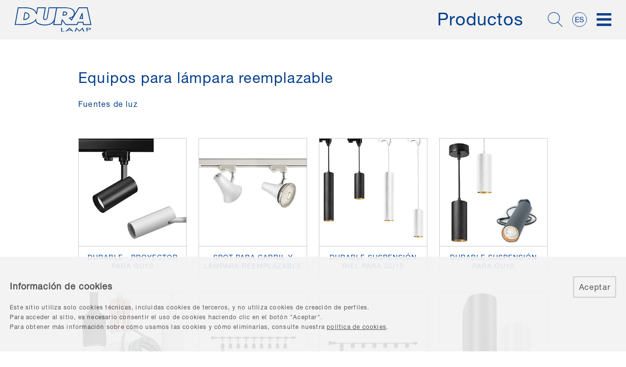

--- FILE ---
content_type: text/html; charset=UTF-8
request_url: https://www.duralamp.com/es/Productos/Fuentes-de-luz/EQUIPOS-PARA-LAMPARA-REEMPLAZABLE
body_size: 5069
content:
<!DOCTYPE html>
<html lang="es"><head>

<!-- Google Tag Manager -->
<script>(function(w,d,s,l,i){w[l]=w[l]||[];w[l].push({'gtm.start': new Date().getTime(),event:'gtm.js'});var f=d.getElementsByTagName(s)[0], j=d.createElement(s),dl=l!='dataLayer'?'&l='+l:'';j.async=true;j.src='https://www.googletagmanager.com/gtm.js?id='+i+dl;f.parentNode.insertBefore(j,f);})(window,document,'script','dataLayer','GTM-NHND9GZ');</script>
<!-- End Google Tag Manager -->

<!-- <script type="text/javascript">window._lcCookie='auto';window._lcSiteid=15782;var _lcScript=document.createElement("script");_lcScript.src="https://cdn.leadchampion.com/leadchampion.js?sid=window._lcSiteid";_lcScript.async=1;if(document.body){document.body.appendChild(_lcScript);}else{document.getElementsByTagName("head")[0].appendChild(_lcScript);}</script> -->

<meta charset="UTF-8">
<title>Fuentes de luz - Equipos para lámpara reemplazable - Duralamp S.r.l.</title>
<link rel="alternate" hreflang="es" href="https://www.duralamp.com/es/Productos/Fuentes-de-luz/Equipos-para-lampara-reemplazable"><link rel="alternate" hreflang="it" href="https://www.duralamp.com/it/Prodotti/Sorgenti-luminose/Apparecchi-per-lampada-sostituibile"><link rel="alternate" hreflang="en" href="https://www.duralamp.com/en/Products/Luminous-sources/Fixtures-for-retrofit-lamp"><link rel="alternate" hreflang="fr" href="https://www.duralamp.com/fr/Produits/Sources-lumineuses/Luminaire-pour-lampes-LED"><link rel="alternate" hreflang="de" href="https://www.duralamp.com/de/Produkte/Leuchtmittel/Leuchten-fur-austauschbare-Lampen"><link rel="alternate" hreflang="x-default" href="https://www.duralamp.com/en/Products/Luminous-sources/Fixtures-for-retrofit-lamp"><meta name="viewport" content="user-scalable=no, initial-scale=1.0, maximum-scale=1.0, width=device-width"><link rel="shortcut icon" href="/favicon.ico"><link rel="image_src" href="/media/images/Logo.svg"><meta property="og:url" content="https://www.duralamp.com/es/Productos/Fuentes-de-luz/EQUIPOS-PARA-LAMPARA-REEMPLAZABLE"><meta property="og:type" content="article"><meta property="og:title" content="DuraLamp - Lighting Solutions for residential, commercial and large areas"><meta property="og:description" content="DuraLamp | It is with light that we see beauty. Let's create new positive emotions together! Discover our range of luminaires, professional LED strips, LED sources and more."><meta property="og:image" content="/media/images/Logo.jpg"><meta name="twitter:card" content="summary_large_image"><meta name="twitter:site" content="@duralamp"><meta name="twitter:creator" content="@duralamp"><meta name="twitter:title" content="DuraLamp - Lighting Solutions for residential, commercial and large areas"><meta name="twitter:description" content="DuraLamp | It is with light that we see beauty. Let's create new positive emotions together! Discover our range of luminaires, professional LED strips, LED sources and more."><meta name="twitter:image:src" content="/media/images/Logo.jpg"><link href="https://use.typekit.net/eih5iba.css" rel="stylesheet" type="text/css"><link href="/fncstd/css/lib/swiper.min.css?Time=20250906" rel="stylesheet" type="text/css"><link href="/std/css/Style.css?Time=20250906" rel="stylesheet" type="text/css"><script type="text/javascript" src="/fncstd/js/lib/jquery-3.4.1.min.js?Time=20250906"></script><script type="text/javascript" src="/fncstd/js/lib/jquery.touchSwipe.min.js?Time=20250906"></script><script type="text/javascript" src="/fncstd/js/lib/swiper.min.js?Time=20250906"></script><script type="text/javascript" src="/fncstd/js/StandardFunction.js?Time=20250906"></script><script type="text/javascript" src="/std/js/GeneralFunction.js?Time=20250906"></script><script type="text/javascript" src="/std/js/Media.js?Time=20250906"></script><script type="text/javascript" src="/std/js/GeneralEvents.js?Time=20250906"></script><script type="text/javascript" src="/std/js/Homepage.js?Time=20250906"></script><script type="text/javascript" src="/std/js/Catalogo.js?Time=20250906"></script><script type="text/javascript" src="/std/js/Sezione.js?Time=20250906"></script><script type="text/javascript" src="/std/js/Famiglia.js?Time=20250906"></script><script type="text/javascript" src="/std/js/Modello.js?Time=20250906"></script><script type="text/javascript" src="/std/js/Item.js?Time=20250906"></script><script type="text/javascript" src="/std/js/NewsFocus.js?Time=20250906"></script><script type="text/javascript" src="/std/js/Downloads.js?Time=20250906"></script><script type="text/javascript" src="/std/js/Ricerca.js?Time=20250906"></script><script type="text/javascript" src="/std/js/Infotech.js?Time=20250906"></script><script type="text/javascript" src="/std/js/ReteCommerciale.js?Time=20250906"></script><script type="text/javascript" src="/std/js/Form.js?Time=20250906"></script><script type="text/javascript" src="/std/js/Cookie.js?Time=20250906"></script><script type="text/javascript" src="/std/js/Page.js?Time=20250906"></script><script type="text/javascript" src="/std/js/Outlet.js?Time=20250906"></script></head>
<body>
<!-- Google Tag Manager (noscript) -->
<noscript><iframe src="https://www.googletagmanager.com/ns.html?id=GTM-NHND9GZ" height="0" width="0" style="display:none;visibility:hidden"></iframe></noscript>
<!-- End Google Tag Manager (noscript) -->

<div id="MediaResolution"></div>
<!-- opacity -->
<div id="ContainerOpacity"><div class="ContainerOpacityClose"><img src="/media/images/OpacityClose.png"></div></div>
<div id="ContainerOpacityMessages"></div>
<!-- slideshow big -->
<div class="ContainerPhotoBig"></div>
<!-- message -->
<div id="Messages_Container">
    <div id="Messages_Content">
        <div id="Messages_Top"><img src="/media/images/IconCloseMessages.svg" style="width: 20px; height: 20px; cursor: pointer;"></div>
        <div id="Messages_Text"></div>
    </div>
</div>


<div id="ContainerTop"><div id="TopLogo"><a href="https://www.duralamp.com/es"><img src="/media/images/Logo.svg"></a></div><div class="TopServizi"><div class="TopTitoloPagina Font_ColorBlue TopTitoloPaginaDesktop">Productos</div><div class="TopServiziIcone"><a href="https://www.duralamp.com/es/Busqueda"><img src="/media/images/IconaMenuTop_Search.svg"></a></div><div id="TopMenuLanguage" class="TopServiziIcone"><img src="/media/images/IconaMenuTop_Country_es.svg"></div><div id="TopMenuOpen" class="TopServiziIcone"><img src="/media/images/IconaMenuTop_Burger.svg"></div><div id="TopMenuClose" class="TopServiziIcone"><img src="/media/images/IconaMenuTop_Burger_Close.svg"></div></div><div class="Row1Px"></div><div class="TopTitoloPagina Font_ColorBlue TopTitoloPaginaMobile">Productos</div></div><div id="TopMenu"><div class="TopMenuContent"><div class="TopMenuPrimoLivello"><div id="1459_PrimoLivello" class="PrimoLivelloVoce Font_GenericoTitolo Font_26">Productos</div><div id="1464_PrimoLivello" class="PrimoLivelloVoce Font_GenericoTitolo Font_26"><a href="https://www.duralamp.com/es/News-Focus">News & Focus</a></div><div id="1469_PrimoLivello" class="PrimoLivelloVoce Font_GenericoTitolo Font_26"><a href="https://www.duralamp.com/es/Quienes-Somos">Quienes Somos</a></div><div id="1472_PrimoLivello" class="PrimoLivelloVoce Font_GenericoTitolo Font_26"><a href="https://www.duralamp.com/es/Area-Descarga">Área Descarga</a></div><div id="1478_PrimoLivello" class="PrimoLivelloVoce Font_GenericoTitolo Font_26"><a href="/es/Info-Tech/Fotometria">Info Tech</a></div><div id="1481_PrimoLivello" class="PrimoLivelloVoce Font_GenericoTitolo Font_26"><a href="https://www.duralamp.com/es/Proyectos">Proyectos</a></div><div id="1485_PrimoLivello" class="PrimoLivelloVoce Font_GenericoTitolo Font_26"><a href="https://www.duralamp.com/es/Contactos">Contactos</a></div><div id="8506_PrimoLivello" class="PrimoLivelloVoce Font_GenericoTitolo Font_26"><a href="https://www.duralamp.com/es/Preguntanos">Pregúntanos</a></div><div id="10022_PrimoLivello" class="PrimoLivelloVoce Font_GenericoTitolo Font_26"><a href="https://www.duralamp.com/es/Outlet">Outlet</a></div></div><div id="1459_SecondoLivello" class="TopMenuSecondoLivello"><div class="TopMenuSecondoLivelloBox"><div class="SecondoLivelloBoxTitolo Font_22 Font_ColorBlue"><a href="https://www.duralamp.com/es/Productos/Equipos">Equipos</a></div><div class="Row5Px"></div><div class="SecondoLivelloBoxSottoMenu Font_ColorBlue Font_14"><a href="https://www.duralamp.com/es/Productos/Equipos/Lamparas-de-mesa">Lámparas de mesa</a></div><div class="SecondoLivelloBoxSottoMenu Font_ColorBlue Font_14"><a href="https://www.duralamp.com/es/Productos/Equipos/Downlights">Downlights</a></div><div class="SecondoLivelloBoxSottoMenu Font_ColorBlue Font_14"><a href="https://www.duralamp.com/es/Productos/Equipos/Luminarias-de-carril">Luminarias de carril</a></div><div class="SecondoLivelloBoxSottoMenu Font_ColorBlue Font_14"><a href="https://www.duralamp.com/es/Productos/Equipos/Paneles-LED">Paneles LED</a></div><div class="SecondoLivelloBoxSottoMenu Font_ColorBlue Font_14"><a href="https://www.duralamp.com/es/Productos/Equipos/Accesorios">Accesorios</a></div><div class="SecondoLivelloBoxSottoMenu Font_ColorBlue Font_14"><a href="https://www.duralamp.com/es/Productos/Equipos/Equipos-para-lampara-reemplazable">Equipos para lámpara reemplazable</a></div><div class="SecondoLivelloBoxSottoMenu Font_ColorBlue Font_14"><a href="https://www.duralamp.com/es/Productos/Equipos/Estanca">Estanca</a></div><div class="SecondoLivelloBoxSottoMenu Font_ColorBlue Font_14"><a href="https://www.duralamp.com/es/Productos/Equipos/HIGH-BAY">HIGH BAY</a></div><div class="SecondoLivelloBoxSottoMenu Font_ColorBlue Font_14"><a href="https://www.duralamp.com/es/Productos/Equipos/Proyectores">Proyectores</a></div><div class="SecondoLivelloBoxSottoMenu Font_ColorBlue Font_14"><a href="https://www.duralamp.com/es/Productos/Equipos/Iluminacion-vial">Iluminación vial</a></div><div class="SecondoLivelloBoxSottoMenu Font_ColorBlue Font_14"><a href="https://www.duralamp.com/es/Productos/Equipos/Decorativo-de-exteriores">Decorativo de exteriores</a></div><div class="SecondoLivelloBoxSottoMenu Font_ColorBlue Font_14"><a href="https://www.duralamp.com/es/Productos/Equipos/Guirnalda">Guirnalda</a></div></div><div class="MenuSecondoLivello_Row300"></div><div class="MenuSecondoLivello_Row400"></div><div class="TopMenuSecondoLivelloBox"><div class="SecondoLivelloBoxTitolo Font_22 Font_ColorBlue"><a href="https://www.duralamp.com/es/Productos/Iluminacion-lineal">Iluminación lineal</a></div><div class="Row5Px"></div><div class="SecondoLivelloBoxSottoMenu Font_ColorBlue Font_14"><a href="https://www.duralamp.com/es/Productos/Iluminacion-lineal/DURASTRIP-COB">DURASTRIP COB</a></div><div class="SecondoLivelloBoxSottoMenu Font_ColorBlue Font_14"><a href="https://www.duralamp.com/es/Productos/Iluminacion-lineal/DURASTRIP-SELECT">DURASTRIP SELECT</a></div><div class="SecondoLivelloBoxSottoMenu Font_ColorBlue Font_14"><a href="https://www.duralamp.com/es/Productos/Iluminacion-lineal/DURASTRIP">DURASTRIP</a></div><div class="SecondoLivelloBoxSottoMenu Font_ColorBlue Font_14"><a href="https://www.duralamp.com/es/Productos/Iluminacion-lineal/DuraNeonFlex">DuraNeonFlex</a></div><div class="SecondoLivelloBoxSottoMenu Font_ColorBlue Font_14"><a href="https://www.duralamp.com/es/Productos/Iluminacion-lineal/DURASTRIP-HiVolt">DURASTRIP HiVolt</a></div><div class="SecondoLivelloBoxSottoMenu Font_ColorBlue Font_14"><a href="https://www.duralamp.com/es/Productos/Iluminacion-lineal/Perfiles-de-superficie">Perfiles de superficie</a></div><div class="SecondoLivelloBoxSottoMenu Font_ColorBlue Font_14"><a href="https://www.duralamp.com/es/Productos/Iluminacion-lineal/Perfiles-empotrados">Perfiles empotrados</a></div><div class="SecondoLivelloBoxSottoMenu Font_ColorBlue Font_14"><a href="https://www.duralamp.com/es/Productos/Iluminacion-lineal/Perfiles-angulares">Perfiles angulares</a></div><div class="SecondoLivelloBoxSottoMenu Font_ColorBlue Font_14"><a href="https://www.duralamp.com/es/Productos/Iluminacion-lineal/Perfiles-decorativos">Perfiles decorativos</a></div><div class="SecondoLivelloBoxSottoMenu Font_ColorBlue Font_14"><a href="https://www.duralamp.com/es/Productos/Iluminacion-lineal/Perfiles-para-yeso">Perfiles para yeso</a></div></div><div class="MenuSecondoLivello_Row300"></div><div class="MenuSecondoLivello_Row400"></div><div class="TopMenuSecondoLivelloBox"><div class="SecondoLivelloBoxTitolo Font_22 Font_ColorBlue"><a href="https://www.duralamp.com/es/Productos/Fuentes-de-luz">Fuentes de luz</a></div><div class="Row5Px"></div><div class="SecondoLivelloBoxSottoMenu Font_ColorBlue Font_14"><a href="https://www.duralamp.com/es/Productos/Fuentes-de-luz/Lamparas-LED">Lámparas LED</a></div><div class="SecondoLivelloBoxSottoMenu Font_ColorBlue Font_14"><a href="https://www.duralamp.com/es/Productos/Fuentes-de-luz/Equipos-para-lampara-reemplazable">Equipos para lámpara reemplazable</a></div><div class="SecondoLivelloBoxSottoMenu Font_ColorBlue Font_14"><a href="https://www.duralamp.com/es/Productos/Fuentes-de-luz/Fuentes-tradicionales">Fuentes tradicionales</a></div></div><div class="MenuSecondoLivello_Row300"></div><div class="MenuSecondoLivello_Row400"></div><div class="MenuSecondoLivello_Row630"></div><div class="MenuSecondoLivello_Row960"></div><div class="TopMenuSecondoLivelloBox"><div class="SecondoLivelloBoxTitolo Font_22 Font_ColorBlue"><a href="https://www.duralamp.com/es/Productos/Drivers-Controllers">Drivers / Controllers</a></div><div class="Row5Px"></div><div class="SecondoLivelloBoxSottoMenu Font_ColorBlue Font_14"><a href="https://www.duralamp.com/es/Productos/Drivers-Controllers/Alimentadores-de-corriente-constante">Alimentadores de corriente constante</a></div><div class="SecondoLivelloBoxSottoMenu Font_ColorBlue Font_14"><a href="https://www.duralamp.com/es/Productos/Drivers-Controllers/Alimentadores-de-corriente-constante-regulables">Alimentadores de corriente constante regulables</a></div><div class="SecondoLivelloBoxSottoMenu Font_ColorBlue Font_14"><a href="https://www.duralamp.com/es/Productos/Drivers-Controllers/Transformadores-de-tension-constante">Transformadores de tensión constante</a></div><div class="SecondoLivelloBoxSottoMenu Font_ColorBlue Font_14"><a href="https://www.duralamp.com/es/Productos/Drivers-Controllers/Driver-de-tension-constante-regulable">Driver de tensión constante regulable</a></div><div class="SecondoLivelloBoxSottoMenu Font_ColorBlue Font_14"><a href="https://www.duralamp.com/es/Productos/Drivers-Controllers/Interfaces-de-control">Interfaces de control</a></div><div class="SecondoLivelloBoxSottoMenu Font_ColorBlue Font_14"><a href="https://www.duralamp.com/es/Productos/Drivers-Controllers/DIMMER-TOUCH-DMX">DIMMER TOUCH - DMX</a></div><div class="SecondoLivelloBoxSottoMenu Font_ColorBlue Font_14"><a href="https://www.duralamp.com/es/Productos/Drivers-Controllers/Kit-de-emergencia">Kit de emergencia</a></div><div class="SecondoLivelloBoxSottoMenu Font_ColorBlue Font_14"><a href="https://www.duralamp.com/es/Productos/Drivers-Controllers/Driver-de-tension-constante-12V">Driver de tensión constante 12V</a></div><div class="SecondoLivelloBoxSottoMenu Font_ColorBlue Font_14"><a href="https://www.duralamp.com/es/Productos/Drivers-Controllers/Transformadores-electronicos-para-lamparas-halogenas">Transformadores electrónicos para lámparas halógenas</a></div><div class="SecondoLivelloBoxSottoMenu Font_ColorBlue Font_14"><a href="https://www.duralamp.com/es/Productos/Drivers-Controllers/Accesorios-Casambi">Accesorios Casambi</a></div></div><div class="MenuSecondoLivello_Row300"></div><div class="MenuSecondoLivello_Row400"></div><div class="TopMenuSecondoLivelloBox"><div class="SecondoLivelloBoxTitolo Font_22 Font_ColorBlue"><a href="https://www.duralamp.com/es/Productos/Consumer">Consumer</a></div><div class="Row5Px"></div><div class="SecondoLivelloBoxSottoMenu Font_ColorBlue Font_14"><a href="https://www.duralamp.com/es/Productos/Consumer/Lamparas-LED">Lámparas LED</a></div></div><div class="MenuSecondoLivello_Row300"></div><div class="MenuSecondoLivello_Row400"></div></div><div class="Row1Px"></div></div><div class="TopMenuContent_Mobile Font_ColorBlue Font_LetterSpacing"><div id="1459_TopMenuContentRow_Mobile" class="TopMenuContentRow_Mobile Font_18">Productos</div><div id="1459_TopMenuSecondLevelContent_Mobile" class="TopMenuSecondLevelContent_Mobile"><div id="44_TopMenuSecondLevelRow_Mobile" class="TopMenuSecondLevelRow_Mobile Font_16">Equipos</div><div id="44_TopMenuThirdLevelContent_Mobile" class="TopMenuThirdLevelContent_Mobile Font_16"><a href="https://www.duralamp.com/es/Productos/Equipos/Lamparas-de-mesa"><div class="TopMenuThirdLevelRow_Mobile Font_16">Lámparas de mesa</div></a><a href="https://www.duralamp.com/es/Productos/Equipos/Downlights"><div class="TopMenuThirdLevelRow_Mobile Font_16">Downlights</div></a><a href="https://www.duralamp.com/es/Productos/Equipos/Luminarias-de-carril"><div class="TopMenuThirdLevelRow_Mobile Font_16">Luminarias de carril</div></a><a href="https://www.duralamp.com/es/Productos/Equipos/Paneles-LED"><div class="TopMenuThirdLevelRow_Mobile Font_16">Paneles LED</div></a><a href="https://www.duralamp.com/es/Productos/Equipos/Accesorios"><div class="TopMenuThirdLevelRow_Mobile Font_16">Accesorios</div></a><a href="https://www.duralamp.com/es/Productos/Equipos/Equipos-para-lampara-reemplazable"><div class="TopMenuThirdLevelRow_Mobile Font_16">Equipos para lámpara reemplazable</div></a><a href="https://www.duralamp.com/es/Productos/Equipos/Estanca"><div class="TopMenuThirdLevelRow_Mobile Font_16">Estanca</div></a><a href="https://www.duralamp.com/es/Productos/Equipos/HIGH-BAY"><div class="TopMenuThirdLevelRow_Mobile Font_16">HIGH BAY</div></a><a href="https://www.duralamp.com/es/Productos/Equipos/Proyectores"><div class="TopMenuThirdLevelRow_Mobile Font_16">Proyectores</div></a><a href="https://www.duralamp.com/es/Productos/Equipos/Iluminacion-vial"><div class="TopMenuThirdLevelRow_Mobile Font_16">Iluminación vial</div></a><a href="https://www.duralamp.com/es/Productos/Equipos/Equipos-de-piscina"><div class="TopMenuThirdLevelRow_Mobile Font_16">Equipos de piscina</div></a><a href="https://www.duralamp.com/es/Productos/Equipos/Decorativo-de-exteriores"><div class="TopMenuThirdLevelRow_Mobile Font_16">Decorativo de exteriores</div></a><a href="https://www.duralamp.com/es/Productos/Equipos/Guirnalda"><div class="TopMenuThirdLevelRow_Mobile Font_16">Guirnalda</div></a></div><div id="10699_TopMenuSecondLevelRow_Mobile" class="TopMenuSecondLevelRow_Mobile Font_16">Iluminación lineal</div><div id="10699_TopMenuThirdLevelContent_Mobile" class="TopMenuThirdLevelContent_Mobile Font_16"><a href="https://www.duralamp.com/es/Productos/Iluminacion-lineal/DURASTRIP-COB"><div class="TopMenuThirdLevelRow_Mobile Font_16">DURASTRIP COB</div></a><a href="https://www.duralamp.com/es/Productos/Iluminacion-lineal/DURASTRIP-SELECT"><div class="TopMenuThirdLevelRow_Mobile Font_16">DURASTRIP SELECT</div></a><a href="https://www.duralamp.com/es/Productos/Iluminacion-lineal/DURASTRIP"><div class="TopMenuThirdLevelRow_Mobile Font_16">DURASTRIP</div></a><a href="https://www.duralamp.com/es/Productos/Iluminacion-lineal/DuraNeonFlex"><div class="TopMenuThirdLevelRow_Mobile Font_16">DuraNeonFlex</div></a><a href="https://www.duralamp.com/es/Productos/Iluminacion-lineal/DURASTRIP-HiVolt"><div class="TopMenuThirdLevelRow_Mobile Font_16">DURASTRIP HiVolt</div></a><a href="https://www.duralamp.com/es/Productos/Iluminacion-lineal/Perfiles-de-superficie"><div class="TopMenuThirdLevelRow_Mobile Font_16">Perfiles de superficie</div></a><a href="https://www.duralamp.com/es/Productos/Iluminacion-lineal/Perfiles-empotrados"><div class="TopMenuThirdLevelRow_Mobile Font_16">Perfiles empotrados</div></a><a href="https://www.duralamp.com/es/Productos/Iluminacion-lineal/Perfiles-angulares"><div class="TopMenuThirdLevelRow_Mobile Font_16">Perfiles angulares</div></a><a href="https://www.duralamp.com/es/Productos/Iluminacion-lineal/Perfiles-decorativos"><div class="TopMenuThirdLevelRow_Mobile Font_16">Perfiles decorativos</div></a><a href="https://www.duralamp.com/es/Productos/Iluminacion-lineal/Perfiles-para-yeso"><div class="TopMenuThirdLevelRow_Mobile Font_16">Perfiles para yeso</div></a><a href="https://www.duralamp.com/es/Productos/Iluminacion-lineal/Perfiles-para-suspension"><div class="TopMenuThirdLevelRow_Mobile Font_16">Perfiles para suspensión</div></a></div><div id="260_TopMenuSecondLevelRow_Mobile" class="TopMenuSecondLevelRow_Mobile Font_16">Fuentes de luz</div><div id="260_TopMenuThirdLevelContent_Mobile" class="TopMenuThirdLevelContent_Mobile Font_16"><a href="https://www.duralamp.com/es/Productos/Fuentes-de-luz/Lamparas-LED"><div class="TopMenuThirdLevelRow_Mobile Font_16">Lámparas LED</div></a><a href="https://www.duralamp.com/es/Productos/Fuentes-de-luz/Equipos-para-lampara-reemplazable"><div class="TopMenuThirdLevelRow_Mobile Font_16">Equipos para lámpara reemplazable</div></a><a href="https://www.duralamp.com/es/Productos/Fuentes-de-luz/Consumer"><div class="TopMenuThirdLevelRow_Mobile Font_16">Consumer</div></a><a href="https://www.duralamp.com/es/Productos/Fuentes-de-luz/Fuentes-tradicionales"><div class="TopMenuThirdLevelRow_Mobile Font_16">Fuentes tradicionales</div></a></div><div id="8182_TopMenuSecondLevelRow_Mobile" class="TopMenuSecondLevelRow_Mobile Font_16">Drivers / Controllers</div><div id="8182_TopMenuThirdLevelContent_Mobile" class="TopMenuThirdLevelContent_Mobile Font_16"><a href="https://www.duralamp.com/es/Productos/Drivers-Controllers/Alimentadores-de-corriente-constante"><div class="TopMenuThirdLevelRow_Mobile Font_16">Alimentadores de corriente constante</div></a><a href="https://www.duralamp.com/es/Productos/Drivers-Controllers/Alimentadores-de-corriente-constante-regulables"><div class="TopMenuThirdLevelRow_Mobile Font_16">Alimentadores de corriente constante regulables</div></a><a href="https://www.duralamp.com/es/Productos/Drivers-Controllers/Transformadores-de-tension-constante"><div class="TopMenuThirdLevelRow_Mobile Font_16">Transformadores de tensión constante</div></a><a href="https://www.duralamp.com/es/Productos/Drivers-Controllers/Driver-de-tension-constante-regulable"><div class="TopMenuThirdLevelRow_Mobile Font_16">Driver de tensión constante regulable</div></a><a href="https://www.duralamp.com/es/Productos/Drivers-Controllers/Interfaces-de-control"><div class="TopMenuThirdLevelRow_Mobile Font_16">Interfaces de control</div></a><a href="https://www.duralamp.com/es/Productos/Drivers-Controllers/DIMMER-TOUCH-DMX"><div class="TopMenuThirdLevelRow_Mobile Font_16">DIMMER TOUCH - DMX</div></a><a href="https://www.duralamp.com/es/Productos/Drivers-Controllers/Kit-de-emergencia"><div class="TopMenuThirdLevelRow_Mobile Font_16">Kit de emergencia</div></a><a href="https://www.duralamp.com/es/Productos/Drivers-Controllers/Driver-de-tension-constante-12V"><div class="TopMenuThirdLevelRow_Mobile Font_16">Driver de tensión constante 12V</div></a><a href="https://www.duralamp.com/es/Productos/Drivers-Controllers/Transformadores-electronicos-para-lamparas-halogenas"><div class="TopMenuThirdLevelRow_Mobile Font_16">Transformadores electrónicos para lámparas halógenas</div></a><a href="https://www.duralamp.com/es/Productos/Drivers-Controllers/Accesorios-Casambi"><div class="TopMenuThirdLevelRow_Mobile Font_16">Accesorios Casambi</div></a><a href="https://www.duralamp.com/es/Productos/Drivers-Controllers/DIMMER-TACTIL-DALI"><div class="TopMenuThirdLevelRow_Mobile Font_16">DIMMER TÁCTIL - DALI</div></a></div><div id="8192_TopMenuSecondLevelRow_Mobile" class="TopMenuSecondLevelRow_Mobile Font_16">Consumer</div><div id="8192_TopMenuThirdLevelContent_Mobile" class="TopMenuThirdLevelContent_Mobile Font_16"><a href="https://www.duralamp.com/es/Productos/Consumer/Lamparas-LED"><div class="TopMenuThirdLevelRow_Mobile Font_16">Lámparas LED</div></a></div></div><a href="https://www.duralamp.com/es/News-Focus"><div  class="TopMenuContentRow_Mobile Font_18">News & Focus</div></a><a href="https://www.duralamp.com/es/Quienes-Somos"><div  class="TopMenuContentRow_Mobile Font_18">Quienes Somos</div></a><a href="https://www.duralamp.com/es/Area-Descarga"><div  class="TopMenuContentRow_Mobile Font_18">Área Descarga</div></a><a href="/es/Info-Tech/Fotometria"><div  class="TopMenuContentRow_Mobile Font_18">Info Tech</div></a><a href="https://www.duralamp.com/es/Proyectos"><div  class="TopMenuContentRow_Mobile Font_18">Proyectos</div></a><a href="https://www.duralamp.com/es/Contactos"><div  class="TopMenuContentRow_Mobile Font_18">Contactos</div></a><a href="https://www.duralamp.com/es/Preguntanos"><div  class="TopMenuContentRow_Mobile Font_18">Pregúntanos</div></a><a href="https://www.duralamp.com/es/Outlet"><div  class="TopMenuContentRow_Mobile Font_18">Outlet</div></a></div><div class="TopMenuChangeLanguageContent"><div id="ChoseLang_it"class="TopMenuLanguageRow"><div class="Font_GenericoTitolo"><a href="https://www.duralamp.com/it/Prodotti/Sorgenti-luminose/Apparecchi-per-lampada-sostituibile">Italiano</a></div></div><div class="Row20Px"></div><div id="ChoseLang_en"class="TopMenuLanguageRow"><div class="Font_GenericoTitolo"><a href="https://www.duralamp.com/en/Products/Luminous-sources/Fixtures-for-retrofit-lamp">English</a></div></div><div class="Row20Px"></div><div id="ChoseLang_fr"class="TopMenuLanguageRow"><div class="Font_GenericoTitolo"><a href="https://www.duralamp.com/fr/Produits/Sources-lumineuses/Luminaire-pour-lampes-LED">Français</a></div></div><div class="Row20Px"></div><div id="ChoseLang_de"class="TopMenuLanguageRow"><div class="Font_GenericoTitolo"><a href="https://www.duralamp.com/de/Produkte/Leuchtmittel/Leuchten-fur-austauschbare-Lampen">Deutsch</a></div></div></div></div><div id="ContainerCenter"><div id="ContentCenter"><div class="ContentPageTitle"><div class="Font_GenericoTitolo MarginBottom25">Equipos para lámpara reemplazable</div><div class="Content_PagePath Font_ColorBlue Font_16 Font_FloatLeft"><a href="https://www.duralamp.com/es/Productos/Fuentes-de-luz">Fuentes de luz</a></div></div><div class="ContentSezioneGamma"><a href="https://www.duralamp.com/es/Productos/Fuentes-de-luz/Equipos-para-lampara-reemplazable/DURABLE-PROYECTOR-PARA-GU10"><div class="TemplateSezioneGamma"><div class="TemplateSezioneGammaImmagine"><img src="/media/famiglie/foto/DURABLE TRACK GU10.jpg" style="width: 100%;"></div><div class="TemplateSezioneGammaTestoContent"><div class="TemplateSezioneGammaTesto Font_ColorBlue Font_14">DURABLE - PROYECTOR PARA GU10</div></div></div></a><a href="https://www.duralamp.com/es/Productos/Fuentes-de-luz/Equipos-para-lampara-reemplazable/SPOT-PARA-CARRIL-Y-LAMPARA-REEMPLAZABLE"><div class="TemplateSezioneGamma"><div class="TemplateSezioneGammaImmagine"><img src="/media/famiglie/foto/APPARECCHIO A BINARIO PER LAMPADA SOSTITUIBILE.jpg" style="width: 100%;"></div><div class="TemplateSezioneGammaTestoContent"><div class="TemplateSezioneGammaTesto Font_ColorBlue Font_14">SPOT PARA CARRIL Y LÁMPARA REEMPLAZABLE</div></div></div></a><a href="https://www.duralamp.com/es/Productos/Fuentes-de-luz/Equipos-para-lampara-reemplazable/DURABLE-SUSPENSION-RIEL-PARA-GU10"><div class="TemplateSezioneGamma"><div class="TemplateSezioneGammaImmagine"><img src="/media/famiglie/foto/DURABLE SOSPENSIONE GU10 BINARIO.jpg" style="width: 100%;"></div><div class="TemplateSezioneGammaTestoContent"><div class="TemplateSezioneGammaTesto Font_ColorBlue Font_14">DURABLE SUSPENSIÓN RIEL PARA GU10</div></div></div></a><a href="https://www.duralamp.com/es/Productos/Fuentes-de-luz/Equipos-para-lampara-reemplazable/DURABLE-SUSPENSION-PARA-GU10"><div class="TemplateSezioneGamma"><div class="TemplateSezioneGammaImmagine"><img src="/media/famiglie/foto/DURABLE SOSPENSIONE GU10.jpg" style="width: 100%;"></div><div class="TemplateSezioneGammaTestoContent"><div class="TemplateSezioneGammaTesto Font_ColorBlue Font_14">DURABLE SUSPENSIÓN PARA GU10</div></div></div></a><a href="https://www.duralamp.com/es/Productos/Fuentes-de-luz/Equipos-para-lampara-reemplazable/CABLE-DE-SUSPENSION-E27"><div class="TemplateSezioneGamma"><div class="TemplateSezioneGammaImmagine"><img src="/media/famiglie/foto/SOSPENSIONE E27.jpg" style="width: 100%;"></div><div class="TemplateSezioneGammaTestoContent"><div class="TemplateSezioneGammaTesto Font_ColorBlue Font_14">CABLE DE SUSPENSIÓN E27</div></div></div></a><a href="https://www.duralamp.com/es/Productos/Fuentes-de-luz/Equipos-para-lampara-reemplazable/GUIRNALDA-E27"><div class="TemplateSezioneGamma"><div class="TemplateSezioneGammaImmagine"><img src="/media/famiglie/foto/CATENARIA.jpg" style="width: 100%;"></div><div class="TemplateSezioneGammaTestoContent"><div class="TemplateSezioneGammaTesto Font_ColorBlue Font_14">GUIRNALDA E27</div></div></div></a><a href="https://www.duralamp.com/es/Productos/Fuentes-de-luz/Equipos-para-lampara-reemplazable/GUIRNALDA-CONECTABLE-EN-SERIE"><div class="TemplateSezioneGamma"><div class="TemplateSezioneGammaImmagine"><img src="/media/famiglie/foto/CATENARIA COLLEGABILE IN SERIE.jpg" style="width: 100%;"></div><div class="TemplateSezioneGammaTestoContent"><div class="TemplateSezioneGammaTesto Font_ColorBlue Font_14">GUIRNALDA CONECTABLE EN SERIE</div></div></div></a><a href="https://www.duralamp.com/es/Productos/Fuentes-de-luz/Equipos-para-lampara-reemplazable/DURABLE-APLIQUE-TONDO-IP44"><div class="TemplateSezioneGamma"><div class="TemplateSezioneGammaImmagine"><img src="/media/famiglie/foto/DURABLE TONDO GU10.jpg" style="width: 100%;"></div><div class="TemplateSezioneGammaTestoContent"><div class="TemplateSezioneGammaTesto Font_ColorBlue Font_14">DURABLE APLIQUE TONDO IP44</div></div></div></a><a href="https://www.duralamp.com/es/Productos/Fuentes-de-luz/Equipos-para-lampara-reemplazable/DURABLE-APLIQUE-BRICK-IP44"><div class="TemplateSezioneGamma"><div class="TemplateSezioneGammaImmagine"><img src="/media/famiglie/foto/DURABLE BRICK GU10.jpg" style="width: 100%;"></div><div class="TemplateSezioneGammaTestoContent"><div class="TemplateSezioneGammaTesto Font_ColorBlue Font_14">DURABLE APLIQUE BRICK IP44</div></div></div></a><a href="https://www.duralamp.com/es/Productos/Fuentes-de-luz/Equipos-para-lampara-reemplazable/DURABLE-EMPOTRADO-NEGRO"><div class="TemplateSezioneGamma"><div class="TemplateSezioneGammaImmagine"><img src="/media/famiglie/foto/DURABLE INCASSATO PER GU10.jpg" style="width: 100%;"></div><div class="TemplateSezioneGammaTestoContent"><div class="TemplateSezioneGammaTesto Font_ColorBlue Font_14">DURABLE EMPOTRADO NEGRO</div></div></div></a><a href="https://www.duralamp.com/es/Productos/Fuentes-de-luz/Equipos-para-lampara-reemplazable/DURABLE-EMPOTRADO-ORIENTABLE"><div class="TemplateSezioneGamma"><div class="TemplateSezioneGammaImmagine"><img src="/media/famiglie/foto/DURABLE APPARECCHIO DA INCASSO.jpg" style="width: 100%;"></div><div class="TemplateSezioneGammaTestoContent"><div class="TemplateSezioneGammaTesto Font_ColorBlue Font_14">DURABLE EMPOTRADO ORIENTABLE</div></div></div></a><a href="https://www.duralamp.com/es/Productos/Fuentes-de-luz/Equipos-para-lampara-reemplazable/ARO-EMPOTRABLE-OPTICAS-INTERCAMBIABLES"><div class="TemplateSezioneGamma"><div class="TemplateSezioneGammaImmagine"><img src="/media/famiglie/foto/ANELLO ORIENTABILE E CON OTTICHE OPZIONALI.jpg" style="width: 100%;"></div><div class="TemplateSezioneGammaTestoContent"><div class="TemplateSezioneGammaTesto Font_ColorBlue Font_14">ARO EMPOTRABLE ÓPTICAS INTERCAMBIABLES</div></div></div></a><a href="https://www.duralamp.com/es/Productos/Fuentes-de-luz/Equipos-para-lampara-reemplazable/AROS-EMPOTRABLE-ZK-FIJO-IP65"><div class="TemplateSezioneGamma"><div class="TemplateSezioneGammaImmagine"><img src="/media/famiglie/foto/ANELLI DA INCASSO ZK FISSO IP65.jpg" style="width: 100%;"></div><div class="TemplateSezioneGammaTestoContent"><div class="TemplateSezioneGammaTesto Font_ColorBlue Font_14">AROS EMPOTRABLE ZK: FIJO IP65</div></div></div></a><a href="https://www.duralamp.com/es/Productos/Fuentes-de-luz/Equipos-para-lampara-reemplazable/AROS-EMPOTRABLE-ZK-ORIENTABLE-IP20"><div class="TemplateSezioneGamma"><div class="TemplateSezioneGammaImmagine"><img src="/media/famiglie/foto/ANELLI DA INCASSO ZK ORIENTABILE IP20.jpg" style="width: 100%;"></div><div class="TemplateSezioneGammaTestoContent"><div class="TemplateSezioneGammaTesto Font_ColorBlue Font_14">AROS EMPOTRABLE ZK: ORIENTABLE IP20</div></div></div></a><a href="https://www.duralamp.com/es/Productos/Fuentes-de-luz/Equipos-para-lampara-reemplazable/ARO-EMPOTRABLE-ZK-IP20-FIJO"><div class="TemplateSezioneGamma"><div class="TemplateSezioneGammaImmagine"><img src="/media/famiglie/foto/ANELLO DA INCASSO ZK FISSO IP20.jpg" style="width: 100%;"></div><div class="TemplateSezioneGammaTestoContent"><div class="TemplateSezioneGammaTesto Font_ColorBlue Font_14">ARO EMPOTRABLE ZK: IP20 FIJO</div></div></div></a><a href="https://www.duralamp.com/es/Productos/Fuentes-de-luz/Equipos-para-lampara-reemplazable/GUIRNALDA-24-PORTALAMPARAS-E26"><div class="TemplateSezioneGamma"><div class="TemplateSezioneGammaImmagine"><img src="/media/famiglie/foto/CATENARIA.jpg" style="width: 100%;"></div><div class="TemplateSezioneGammaTestoContent"><div class="TemplateSezioneGammaTesto Font_ColorBlue Font_14">GUIRNALDA 24 PORTALÁMPARAS E26</div></div></div></a><a href="https://www.duralamp.com/es/Productos/Fuentes-de-luz/Equipos-para-lampara-reemplazable/DURABLE-IP67-TRANSITABLES"><div class="TemplateSezioneGamma"><div class="TemplateSezioneGammaImmagine"><img src="/media/famiglie/foto/DURABLE CALPESTABILE GU10.jpg" style="width: 100%;"></div><div class="TemplateSezioneGammaTestoContent"><div class="TemplateSezioneGammaTesto Font_ColorBlue Font_14">DURABLE IP67 TRANSITABLES</div></div></div></a></div></div></div><div id="ContainerNewsletter"><div id="ContentNewsletter"><div class="NewsletterIntro Font_16"><div class="NewsletterTitle Font_Bold Font_30">Newsletter</div><div class="Row20Px"></div>Reciba cómodamente en su ordenador las novedades y actualizaciones<div class="Row20Px"></div><div class="Row20Px"></div><a href="https://www.duralamp.com/es/Newsletter"><div class="NewsletterBottomSubscribe Font_Bold">Suscríbase a la nuestra Newsletter</div></a></div></div></div><div id="ContainerBottom"><div id="ContentBottom"><div class="BottomLeft"><div class="Font_14 Font_Bold Font_TransformUppercase">Sede legal y establecimiento</div><div class="Row10Px"></div><b>Dura Lamp S.r.l.</b><br>Via Pratese, 164<br>50145 Florence - Italy<br><br>Registrado en Registro Mercantil de Firenze<br>CF. y P.I. 03312240488<br>REA N. 353287<br>Capital social 400.000,00 euros totalmente pagado<br>Sujeto a la dirección y coordinación de 3F FILIPPI S.P.A.<br><br>E-mail: <a href="mailto:duralamp@duralamp.it"><u>duralamp@duralamp.it</u></a><br>Teléfono: +39 055894881<br>Fax: +39 0558953032</div><div class="BottomRight"><div class="BottomRightLink"><div class="Font_14 Font_Bold Font_TransformUppercase">Link</div><div class="Row10Px"></div><a href="https://www.duralamp.com/es/Preguntas-Frecuentes">Preguntas Frecuentes</a><br><a href="https://www.duralamp.com/es/Diccionario">Diccionario</a><br><a href="https://www.duralamp.com/es/Privacidad-">Privacidad </a><br></div><div class="BottomRightGroup"><map name="LogoGroupImageMap"><area shape="rect" coords="4,7,111,34" href="https://www.3f-filippi.com/es" OnClick="window.open(this.href); return false;" style="outline: none;"><area shape="rect" coords="126,8,240,37" href="https://www.targetti.com/es" OnClick="window.open(this.href); return false;" style="outline: none;"></map><div class="BottomGroupImg"><img src="/media/images/LogoGroup.png" usemap="#LogoGroupImageMap" style="width: 100%;"></div></div><div class="BottomRightSocial"><div class="Font_14 Font_Bold Font_TransformUppercase">Social</div><div class="Row10Px"></div><div class="BottomSocialIcon"><a href=https://www.facebook.com/Duralamp-2037051076521742 OnClick="window.open(this.href); return false;"><img src="/media/images/BottomSocial_Facebook.svg"></a></div><div class="BottomSocialIcon"><a href=https://www.linkedin.com/company/duralamp-s-p-a-targetti-poulsen-industries OnClick="window.open(this.href); return false;"><img src="/media/images/BottomSocial_Linkedin.svg"></a></div><div class="BottomSocialIcon"><a href=https://www.instagram.com/duralamp_italia/ OnClick="window.open(this.href); return false;"><img src="/media/images/BottomSocial_Instagram.svg"></a></div></div></div></div></div><div id="ContainerCookie"><div id="ContentCookie"><div id="ContentCookieLeft"><span class="Font_18 Font_Bold">Información de cookies</span></div><div id="ContentCookieRight"><span class="Font_16">Aceptar</span></div><div class="Row10Px"></div><span class="Font_LineHeight20">Este sitio utiliza solo cookies técnicas, incluidas cookies de terceros, y no utiliza cookies de creación de perfiles.<br>Para acceder al sitio, es necesario consentir el uso de cookies haciendo clic en el botón "Aceptar".<br>Para obtener más información sobre cómo usamos las cookies y cómo eliminarlas, consulte nuestra <a href="##" OnClick="window.open(this.href);return false;">política de cookies</u></a>.</span></div></div></body>
</html>

--- FILE ---
content_type: text/css
request_url: https://www.duralamp.com/std/css/Style.css?Time=20250906
body_size: 8043
content:
:root {--Transparent:transparent;--White:#ffffff;--Black:#414141;--LightGrey:#f2f2f2;--Grey:#dedede;--DarkGrey:#c9c9c9;--MidDarkGrey:#dadada;--HeavyGrey:#9d9d9c;--Blue:#043f8c;--CopyBlue:#4794fe;--NewBlue:#001939;--Orange:#ed6e1d;--Red:#bd0926;--Yellow:#fec604;}BODY {width:100%;margin:0;padding:0;color:var(--Black);background-color:var(--White);text-align:left;font-family:helvetica-neue-lt-pro, sans-serif;font-weight:400;letter-spacing:1.2px;font-style:normal;font-size:12px;}a:link {color:var(--Black); background-color:var(--Transparent); text-decoration:none;}a:visited {color:var(--Black); background-color:var(--Transparent); text-decoration:none;}a:hover {color:var(--Black); background-color:var(--Transparent); text-decoration:none; cursor:pointer;}a:active, a:focus {outline:none;}img {border-width:0; vertical-align:top;}#MediaResolution {width:960px;display:none;}@media screen and (min-width:700px) and (max-width:1000px) {#MediaResolution {width:630px;}}@media screen and (min-width:421px) and (max-width:699px) {#MediaResolution {width:400px;}}@media screen and (min-width:0px) and (max-width:420px) {#MediaResolution {width:300px;}}#ContainerOpacity, #ContainerOpacityMessages {width:100%;height:100%;position:fixed;top:0px;left:0px;text-align:left;z-index:999999;display:none;}#ContainerOpacity {background:rgba(0,0,0,0.65);}#ContainerOpacityMessages {background:rgba(255,255,255,0.65);}.ContainerOpacityClose {position:absolute;top:20px;right:20px;cursor:pointer;z-index:99999999;}#ContainerTop {float:left;width:100%;position:fixed;background-color:var(--LightGrey);z-index:99999;}#ContainerCenter {float:left;width:100%;position:relative;clear:both;}#ContentCenter {position:relative;width:960px;overflow:hidden;margin:0 auto;margin-top:0px;margin-bottom:60px;}.ContainerItemInfo {float:left;width:100%;position:relative;margin-bottom:60px;display:none;}.ContentItemInfo {width:960px;margin:0 auto;position:relative;}#ContentItemInfoClose {width:20px;height:20px;position:absolute;top:-36px;right:27px;padding:5px;border-radius:3px;background-color:var(--Blue);cursor:pointer;z-index:99;}.ContentItemInfoTesto {float:left;width:100%;position:relative;}@media screen and (min-width:700px) and (max-width:1000px) {#ContentCenter {width:630px;}}@media screen and (min-width:421px) and (max-width:699px) {#ContentCenter {width:400px;}}@media screen and (min-width:0px) and (max-width:420px) {#ContentCenter {width:300px;}}.Container100 {float:left;width:100%;position:relative;clear:both;}.Container960 {width:960px;margin:0 auto;position:relative;}.ContainerPhotoBig {position:fixed;background-color:var(--White);z-index:99999999;display:none;}#ContainerBottom {float:left;width:100%;position:relative;padding:60px 0px 60px 0px;background-color:var(--LightGrey);clear:both;}#ContentBottom {width:960px;margin:0 auto;position:relative;overflow:hidden;padding-bottom:10px;color:var(--Black);}@media screen and (min-width:700px) and (max-width:1000px) {#ContentBottom {width:630px;}}@media screen and (min-width:421px) and (max-width:699px) {#ContentBottom {width:400px;}}@media screen and (min-width:0px) and (max-width:420px) {#ContentBottom {width:300px;}}#ContainerCookie {width:100%;position:fixed;bottom:0;z-index:999999;}#ContentCookie {position:relative;padding:20px;text-align:left;color:var(--Black);filter:alpha(opacity=90);-moz-opacity:0.90;opacity:0.90;background-color:var(--Grey);}#ContentCookie a:link {color:var(--Black); text-decoration:underline;}#ContentCookie a:visited {color:var(--Black); text-decoration:underline;}#ContentCookie a:hover {color:var(--Black); text-decoration:underline;}#ContentCookieLeft {float:left;position:relative;}#ContentCookieRight {float:right;position:relative;cursor:pointer;}.Font_FloatLeft {float:left;}.Font_Bold {font-family:"helvetica-neue-world", sans-serif; font-weight:600; font-style:normal; letter-spacing:1px;}.Font_GenericoTitolo {font-size:30px; color:var(--Blue);}.Font_GenericoTitolo a:link {color:var(--Blue) !important; text-decoration:none !important;}.Font_GenericoTitolo a:visited {color:var(--Blue) !important; text-decoration:none !important;}.Font_GenericoTitolo a:hover {color:var(--Blue) !important; text-decoration:none !important;}.Font_TransformUppercase {text-transform:uppercase;}.Font_ColorBlack {color:var(--Black);}.Font_ColorWhite {color:var(--White);}.Font_ColorBlue {color:var(--Blue);}.Font_ColorBlue a:link {color:var(--Blue) !important;}.Font_ColorBlue a:visited {color:var(--Blue) !important;}.Font_ColorBlue a:hover {color:var(--Blue) !important;}.Font_ColorRed {color:var(--Red);}.Font_ColorOrange {color:var(--Orange);}.Font_LetterSpacing {letter-spacing:1px;}.Font_8 {font-size:8px;}.Font_10 {font-size:10px;}.Font_12 {font-size:12px;}.Font_14 {font-size:14px;}.Font_16 {font-size:16px;}.Font_18 {font-size:18px;}.Font_20 {font-size:20px;}.Font_22 {font-size:22px;}.Font_24 {font-size:24px;}.Font_26 {font-size:26px;}.Font_30 {font-size:30px;}.Font_35 {font-size:35px;}.Font_36 {font-size:36px;}.Font_LineHeight16 {line-height:16px;}.Font_LineHeight18 {line-height:18px;}.Font_LineHeight20 {line-height:20px;}.Font_LineHeight22 {line-height:22px;}.Font_LineHeight25 {line-height:25px;}.Font_TxtLeft {text-align:left;}.Font_TxtRight {text-align:right;}.Font_TxtCenter {text-align:center;}.Font_TxtJustify {text-align:justify;}.BackgroundColorWhite {background-color:var(--White);}.BackgroundColorGrey {background-color:var(--LightGrey);}.BackgroundColorDarkGrey {background-color:var(--DarkGrey);}.BackgroundColorBlue {background-color:var(--Blue);}.Row1Px, .Row1PxBlue, .Row1PxBlack, .Row1PxGrey, .Row3Px, .Row5Px, .Row5PxBlue, .Row5PxDarkGrey, .Row10Px, .Row15Px, .Row20Px, .Row20PxDarkGrey, .Row25Px, .Row30Px, .Row40Px, .Row55Px, .Row60Px {width:100%;position:relative;background-color:var(--Transparent);font-size:1px;line-height:1px;clear:both;}.Row1Px, .Row1PxBlue, .Row1PxBlack, .Row1PxGrey {height:1px;}.Row1PxBlue {background-color:var(--Blue);}.Row1PxBlack {background-color:var(--HeavyGrey);}.Row1PxGrey {background-color:var(--DarkGrey);}.Row3Px {height:3px;}.Row5Px, .Row5PxBlue, .Row5PxDarkGrey {height:5px;}.Row5PxBlue {background-color:var(--Blue);}.Row5PxDarkGrey {background-color:var(--DarkGrey);}.Row10Px {height:10px;}.Row15Px {height:15px;}.Row20Px, .Row20PxDarkGrey {height:20px;}.Row20PxDarkGrey {background-color:var(--DarkGrey);}.Row25Px {height:25px;}.Row30Px {height:30px;}.Row40Px {height:40px;}.Row55Px {height:55px;}.Row60Px {height:60px;}.Row5PxDarkGreyTop5 {top:-5px;}.MarginBottom25 {margin-bottom:25px;}ul {margin:0px 0px 0px 0px; padding:0px 0px 0px 20px;}li {margin:0px 0px 0px 0px; padding:0px 0px 2px 5px;}.TableGeneral {width:100%; border-collapse:collapse;}.TableGeneral td, .TableGeneral th {padding:4px; text-align:left; border:1px solid var(--Black);}.TableGeneral th {font-family:"helvetica-neue-world", sans-serif; font-weight:600;}form {margin:0; padding:0;}input {font-family:helvetica-neue-lt-pro, sans-serif; font-weight:400; font-style:normal; font-size:12px; color:var(--Black); background-color:var(--White); border:transparent; outline:none;} textarea {font-family:helvetica-neue-lt-pro, sans-serif; font-weight:400; font-style:normal; font-size:12px; color:var(--Black); background-color:var(--White); border:transparent; outline:none; resize:none;}select {font-family:helvetica-neue-lt-pro, sans-serif; font-weight:400; font-style:normal; font-size:12px; color:var(--Black); background-color:var(--White); border:transparent; outline:none; cursor:pointer;}pre {display:block; font-family:monospace; white-space:pre; margin:0px;}#TopLogo {float:left;width:158px;height:50px;position:relative;margin:15px 0px 15px 30px;}.TopServizi {position:absolute;right:30px;top:25px;}@media screen and (min-width:421px) and (max-width:699px) {#TopLogo {width:120px; height:38px; margin:33px 0px 15px 15px; top:-9px;}.TopServizi {right:15px; }}@media screen and (min-width:0px) and (max-width:420px) {#TopLogo {width:100px; height:32px; margin:40px 0px 15px 15px; top:-9px;}.TopServizi {right:15px;}}.TopTitoloPagina {float:left;position:relative;top:-4px;font-size:36px;line-height:36px;margin-right:30px;}.TopTitoloPageName {position:relative;top:-5px;}.TopServiziIcone {float:left;width:30px;height:30px;position:relative;margin-left:20px;text-align:center;cursor:pointer;display:block;}.TopServiziIcone img{width:100%;position:relative;}#TopMenuClose {display:none;}.TopTitoloPaginaDesktop {display:block;}.TopTitoloPaginaMobile {width:100%;top:-15px;right:15px;padding-right:15px;text-align:right;line-height:10px;display:none;}@media screen and (min-width:0px) and (max-width:699px) {.Content_PagePath {margin-top:10px;}.TopTitoloPagina {margin-right:0px; font-size:24px;}.TopTitoloPaginaDesktop {display:none;}.TopTitoloPaginaMobile {display:block;}}#TopMenu {width:100%;position:fixed;background-color:var(--LightGrey);overflow-x:hidden;transition:0.8s;z-index:99999;visibility:hidden;}.TopMenuContent {width:1320px;position:relative;margin:0 auto;}.TopMenuPrimoLivello {float:left;width:300px;position:relative;padding-right:15px;padding-left:15px;}.PrimoLivelloVoce {width:max-content;padding-top:10px;padding-bottom:9px;border-bottom:2px solid transparent;}.PrimoLivelloVoce a:link {color:#043f8c; background-color:transparent; text-decoration:none;}.PrimoLivelloVoce a:visited {color:#043f8c; background-color:transparent; text-decoration:none;}.PrimoLivelloVoce a:hover {color:#043f8c; background-color:transparent; text-decoration:none; cursor:pointer;}.PrimoLivelloVoce:last-child {padding-top:41px; }.PrimoLivelloVoce:last-child a:link, .PrimoLivelloVoce:last-child a:visited, .PrimoLivelloVoce:last-child a:visited a:hover { }.TopMenuSecondoLivello {float:left;width:990px;position:relative;background-color:#dedede;}.MenuSecondoLivello_Row960, .MenuSecondoLivello_Row630, .MenuSecondoLivello_Row400, .MenuSecondoLivello_Row300 {width:100%;height:10px;position:relative;background-color:transparent;font-size:1px;line-height:1px;clear:both;display:none;}.TopMenuSecondoLivelloBox {float:left;width:300px;position:relative;padding-left:15px;padding-right:15px;}.SecondoLivelloBoxTitolo, .SecondoLivelloBoxSottoMenu {float:left;width:270px;position:relative;padding:5px 15px 5px 15px;}.SecondoLivelloBoxTitolo {border-bottom:2px solid #043f8c;}.SecondoLivelloBoxSottoMenu {letter-spacing:1.5px;}@media screen and (min-width:700px) and (max-width:1000px) {#TopMenu {right:0px;}.TopMenuContent {display:none;}}@media screen and (min-width:421px) and (max-width:699px) {#TopMenu {top:96px; right:0px;}.TopMenuContent {display:none;}}@media screen and (min-width:0px) and (max-width:420px) {#TopMenu {top:96px; right:0px;}.TopMenuContent {display:none;}}.TopMenuContent_Mobile {float:left;width:94%;position:relative;padding:3%;display:none;}.TopMenuSecondLevelContent_Mobile, .TopMenuThirdLevelContent_Mobile {float:left;width:98%;position:relative;padding-left:2%;display:none;}.TopMenuContentRow_Mobile {float:left;width:100%;position:relative;margin-bottom:10px;padding-bottom:10px;border-bottom:1px solid var(--DarkGrey);cursor:pointer;}.TopMenuSecondLevelRow_Mobile, .TopMenuThirdLevelRow_Mobile {float:left;width:100%;position:relative;margin-bottom:10px;padding-bottom:10px;border-bottom:1px solid var(--DarkGrey);cursor:pointer;}.ContentSubMenuBox {margin:0 auto;width:960px;position:relative;}.SubMenuContent {float:left;position:relative;background-color:transparent;border-top:1px solid #043f8c;display:none;z-index:999;}.SubMenuBox {float:left;width:300px;position:relative;text-align:center;}.SubMenuVoice {position:relative;padding:5px;}.TopMenuChangeLanguageContent {width:960px;position:relative;overflow:hidden;margin:0 auto;display:none;}.TopMenuLanguageRow {float:left;width:100%;position:relative;text-align:center;}@media screen and (min-width:700px) and (max-width:1000px) {.TopMenuChangeLanguageContent {width:630px;}}@media screen and (min-width:421px) and (max-width:699px) {.TopMenuChangeLanguageContent {width:400px;}}@media screen and (min-width:0px) and (max-width:420px) {.TopMenuChangeLanguageContent {width:300px;}}#HomepageSlideShowContainer {float:left;width:100%;position:relative;overflow:hidden;}#HomepageSlideShowEvidenzaContainer {float:left;width:100%;position:relative;padding-top:20px;background-color:var(--White);visibility:collapse;}.HomepageEvidenza_Content {float:left;position:relative;border:1px solid var(--DarkGrey);}.HomepageEvidenza_Image {float:left;position:relative;min-height:200px;}.HomepageEvidenza_Text {min-width:260px;position:absolute;bottom:10px;background:rgba(49,49,49,0.7);padding:10px 20px;letter-spacing:1px;}.HomepageEvidenza_ImageMouseOver {position:absolute;top:0;left:0;min-height:200px;opacity:0;transition:.5s ease;}#HomepageSlideShowProgettiContainer {float:left;width:100%;position:relative;overflow:hidden;}#HomepageSlideShowProgettiContainer a:link {color:var(--White) !important; text-decoration:none !important;}#HomepageSlideShowProgettiContainer a:visited {color:var(--White) !important; text-decoration:none !important;}#HomepageSlideShowProgettiContainer a:hover {color:var(--White) !important; text-decoration:none !important;}.HomepageProgetti_Information {width:960px;position:absolute;margin:0 auto;}.HomepageProgetti_ButtonLink {float:left;min-width:148px;position:relative;padding:10px;background:rgba(255,255,255,0.5);border-radius:2px;text-align:center;cursor:pointer;}@media screen and (min-width:700px) and (max-width:1000px) {.HomepageProgetti_Information {width:630px;}}@media screen and (min-width:421px) and (max-width:699px) {.HomepageProgetti_Information {width:400px;}}@media screen and (min-width:0px) and (max-width:420px) {.HomepageProgetti_Information {width:300px;}}#ContainerCatalogoHomepage {float:left;width:100%;position:relative;overflow:hidden;}#CatalogoHomepage {float:left;width:100%;position:relative;overflow:hidden;padding-top:20px;background-color:var(--White);visibility:collapse;}.CatalogoHomepage_Content {float:left;position:relative;overflow:hidden;}.CatalogoHomepage_Text {float:left;position:relative;overflow:hidden;padding:20px;background-color:var(--LightGrey);border:1px solid var(--DarkGrey);}.CatalogoHomepage_Image, .CatalogoHomepage_NoImage {float:left;position:relative;border:1px solid var(--DarkGrey);;cursor:pointer;}.CatalogoHomepage_ImageMouseOver {position:absolute;top:0;left:0;min-height:200px;opacity:0;transition:.5s ease;border-top:1px solid var(--DarkGrey);border-right:1px solid var(--DarkGrey);border-left:1px solid var(--DarkGrey);cursor:pointer;}.CatalogoHomepage_TabText {min-width:260px;position:absolute;background:rgba(49,49,49,0.7);padding:10px 20px;letter-spacing:1px;}.ContentSezioneGamma {float:left;width:100%;position:relative;}.TemplateSezioneGamma {float:left;width:220px;position:relative;margin-bottom:30px;border:1px solid var(--DarkGrey);}.TemplateSezioneGammaImmagine {float:left;width:100%;height:220px;position:relative;overflow:hidden;}.TemplateSezioneGammaTestoContent {width:202px;height:62px;position:relative;padding-right:10px;padding-left:10px;display:table-cell;vertical-align:middle;border-top:1px solid var(--DarkGrey);text-align:center;}.TemplateSezioneGammaTesto {width:100%;position:relative;display:inline-block;letter-spacing:1px;}.TemplateSezioneStatus {min-width:90px;position:absolute;top:39px;left:-39px;padding:8px;letter-spacing:1px;-webkit-transform:rotate(-90deg);-moz-transform:rotate(-90deg);-ms-transform:rotate(-90deg);-o-transform:rotate(-90deg);transform:rotate(-90deg);}.TemplateSezioneStatusUpdate {background-color:var(--Yellow);}.TemplateSezioneStatusOther {background-color:var(--Orange);}@media screen and (min-width:700px) and (max-width:1000px) {.TemplateSezioneGamma {width:198px;}.TemplateSezioneGammaImmagine {height:198px;}}@media screen and (min-width:421px) and (max-width:699px) {.TemplateSezioneGamma {width:398px;}.TemplateSezioneGammaImmagine {height:398px;}.TemplateSezioneGammaTestoContent {width:378px;}}@media screen and (min-width:0px) and (max-width:420px) {.TemplateSezioneGamma {width:298px;}.TemplateSezioneGammaImmagine {height:298px;}.TemplateSezioneGammaTestoContent {width:278px;}}.Famiglia_Tab {float:left;position:relative;margin-right:20px;padding-right:10px;padding-bottom:10px;padding-left:10px;color:var(--Blue);font-size:20px;text-align:center;}.Famiglia_TabActive {border-bottom:5px solid var(--Blue); z-index:999;}.Famiglia_TabNotActive {cursor:pointer;}.FamigliaTesto {column-count:2;column-gap:40px;-moz-column-count:2;-moz-column-gap:40px;-webkit-column-count:2;-webkit-column-gap:40px;}.FamigliaTestoBlocco {page-break-inside:avoid;-webkit-column-break-inside:avoid;break-inside:avoid;}.Famiglia_Content {float:left;width:100%;position:relative;}.Famiglia_ContentDisplayNone {visibility:collapse;}.Famiglia_ContentDisplayBlock {visibility:visible;}@media screen and (min-width:421px) and (max-width:699px) {.FamigliaTesto {column-count:1; column-gap:0px; -moz-column-count:1; -moz-column-gap:0px; -webkit-column-count:1; -webkit-column-gap:0px;}}@media screen and (min-width:0px) and (max-width:420px) {.FamigliaTesto {column-count:1; column-gap:0px; -moz-column-count:1; -moz-column-gap:0px; -webkit-column-count:1; -webkit-column-gap:0px;}}.GruppoAccessori_HeaderItem {float:left;width:770px;position:relative;color:var(--White);background-color:var(--HeavyGrey);}.GruppoAccessori_ItemCode, .GruppoAccessori_ItemDescription {float:left;position:relative;padding:5px;}.GruppoAccessori_ItemCode {width:90px;}.GruppoAccessori_ItemDescription {width:660px;}.GruppoAccessori_ColorGrey {background-color:var(--Grey)}.ContainerModello {float:left;width:100%;position:relative;}.ModelloInformazioni {float:left;width:100%;position:relative;}.ModelloFoto {float:left;width:298px;height:298px;position:relative;overflow:hidden;margin-right:30px;border:1px solid var(--DarkGrey)}.GruppoAccessori_Image {float:left;width:168px;height:168px;position:relative;margin-right:20px;border:1px solid var(--DarkGrey);}.ModelloContentInfo {float:left;width:630px;position:relative;}.GruppoAccessori_Info {float:left;width:770px;position:relative;}.ModelloIcone {float:left;width:100%;position:relative;}.ModelloSingolaIcona {float:left;width:68px;height:68px;position:relative;margin-right:2px;margin-bottom:2px;}.ModelloSingolaIcona img {width:100%;}.ModelloIcona {width:65px;min-height:65px;height:65px;position:relative;display:table-cell;text-align:center;font-weight:bold;}.ModelloIcona_NonTrovato {vertical-align:middle;}.ModelloIcona_TopCenter {vertical-align:top;}.ModelloIcona_CenterCenter {vertical-align:middle;}.ModelloIcona_BottomCenter {vertical-align:bottom; top:-3px;}.ModelloIconaItem_Immagine {position:absolute; top:0px;}.ModelloTableItem {float:left;width:960px;position:relative;overflow:auto;overflow-y:hidden;}.ModelloIntestazioneTabella {float:left;height:32px;position:relative;margin-top:30px;padding-top:4px;padding-bottom:4px;background-color:#e3e3e3;border-top:1px solid #c9c9c9;border-bottom:1px solid #c9c9c9;}.ModelloIntestazioneCampo {float:left;position:relative;padding-right:5px;padding-left:5px;z-index:99;}@media screen and (min-width:700px) and (max-width:1000px) {.ModelloTableItem {width:630px;}.ModelloFoto {width:198px; height:198px;}.ModelloContentInfo {width:400px;}.ModelloSingolaIcona {width:58px; height:58px;}.ModelloIcona {width:55px; min-height:55px; height:55px;}.GruppoAccessori_Info {width:440px;}}@media screen and (min-width:421px) and (max-width:699px) {.ModelloTableItem {width:400px;}.ModelloFoto {margin-right:0px;}.ModelloContentInfo {width:400px; margin-top:20px;}.ModelloSingolaIcona {width:48px; height:48px;}.ModelloIcona {width:45px; min-height:45px; height:45px;}.GruppoAccessori_Info {width:400px; margin-top:20px;}}@media screen and (min-width:0px) and (max-width:420px) {.ModelloTableItem {width:300px;}.ModelloFoto {margin-right:0px;}.ModelloContentInfo {width:300px; margin-top:20px;}.ModelloSingolaIcona {width:48px; height:48px;}.ModelloIcona {width:45px; min-height:45px; height:45px;}.GruppoAccessori_Info {width:300px; margin-top:20px;}}.Modello_ContentImages, .Modello_ContentNoImages {float:left;width:480px;position:relative;margin-right:20px;}.Modello_ContentNoImages {min-height:300px;}.Modello_ImageBig {float:left;width:100%;position:relative;border:1px solid var(--DarkGrey);}.Modello_ImageLeft, .Modello_ImageRight {float:left;width:233px;position:relative;border:1px solid var(--DarkGrey);}.Modello_ImageMargin {margin-right:10px;}.Modello_Description {float:left;width:460px;position:relative;}.ItemTabella {float:left;position:relative;clear:both;padding-top:5px;padding-bottom:5px;border-bottom:1px solid var(--DarkGrey);}.ItemCampo {float:left;position:relative;padding-right:5px;padding-left:5px;}.ItemSchedaTecnicaIcona, .ItemDownloadIcona {width:11px;position:absolute;top:7px;cursor:pointer;}.ItemTabellaLeft {position:absolute;left:0;background-color:var(--White);}.Item_Tab {float:left;position:relative;margin-right:20px;padding-right:10px;padding-bottom:10px;padding-left:10px;text-align:center;}.Item_TabActive {border-bottom:5px solid var(--Blue); z-index:999;}.Item_TabNotActive {cursor:pointer;}.Item_ContentDisplayNone {display:none;}.Item_ContentDisplayBlock {display:block;}.Item_ContentLeft {position:absolute;top:0px;left:0px;z-index:999;}.Item_ContentRight {position:absolute;top:0px;right:0px;}.Item_New {position:relative;margin-left:5px;top:-3px;font-size:8px;color:var(--Red);}.PageTitleItemStatus {position:relative;margin-left:5px;top:-11px;font-size:14px;color:var(--Red);}@media screen and (min-width:421px) and (max-width:699px) {.Item_Tab {padding-right:5px; padding-left:5px; margin-right:5px; font-size:17px;}}@media screen and (min-width:0px) and (max-width:420px) {.Item_Tab {padding-right:5px; padding-left:5px; margin-right:5px; font-size:17px;}}.ItemHeaderTabellaLeft, .ItemHeaderTabellaRight {position:absolute;background-color:#e3e3e3;}.ItemHeaderTabellaLeft {left:0;}.ItemHeaderTabellaRight {right:0;}.ItemSchedaTecnicaIcona {right:0px;}.ItemTabellaRowActive {background-color:var(--LightGrey);}.ItemTabellaRowNotActive {background-color:var(--White);}.ItemColorR, .ItemColorG, .ItemColorB {float:left;width:15px;height:15px;margin-right:3px;border-radius:10px;border:0.5px solid #313131;}.ItemColorR {background-color:red}.ItemColorG {background-color:green}.ItemColorB {background-color:blue}.ItemColorTesto {float:left;display:inline-block;}.Item_ContentDatiCaratteristici {float:left;width:958px;position:relative;border-top:1px solid #9d9d9c;border-left:1px solid #9d9d9c;}.Item_DatiCaratteristici {float:left;width:238.5px;position:relative;border-right:1px solid #9d9d9c;}.Item_DatiCaratteristiciLeft, .Item_DatiCaratteristiciRight {float:left;width:109px;position:relative;padding-top:3px;padding-right:4px;padding-bottom:3px;padding-left:5px;}.Item_DatiCaratteristiciLeft {background-color:var(--MidDarkGrey);}.Item_Dimensioni {float:left;width:958px;position:relative;background-color:var(--MidDarkGrey);border-right:1px solid #9d9d9c;border-left:1px solid #9d9d9c;}.Item_DimensioniLeft, .Item_DimensioniRight {float:left;width:469px;position:relative;padding-top:3px;padding-right:5px;padding-bottom:3px;padding-left:5px;}.Item_DimensioniRight {background-color:#ffffff;}.Item_DueColonne {float:left;width:958px;position:relative;background-color:var(--MidDarkGrey);border-right:1px solid #9d9d9c;border-left:1px solid #9d9d9c;}.Item_DueColonne_BgColorWhite {background-color:var(--White);}.Item_DueColonneLeft, .Item_DueColonneRight {float:left;width:469px;position:relative;padding-top:3px;padding-right:5px;padding-bottom:3px;padding-left:5px;}.Item_DueColonneRight, .Item_DueColonneWhite {background-color:#ffffff;}.Item_DueColonne_Dimensioni {float:left;width:478px;position:relative;border-bottom:1px solid var(--HeavyGrey);}.Item_DueColonne_DimensioniMedia, .Item_DueColonne_PassoTaglioMedia {float:left;width:428px;min-height:100px;position:relative;margin:20px;text-align:center;}.Item_DueColonne_Left, .Item_DueColonne_Right {float:left;width:228px;position:relative;padding-top:3px;padding-right:5px;padding-bottom:3px;padding-left:5px;}.Item_DueColonne_Left {background-color:var(--MidDarkGrey)}.Item_DueColonne_BorderLeft {border-left:1px solid var(--HeavyGrey)}.Item_DueColonne_BorderRight {border-right:1px solid var(--HeavyGrey)}.Item_DueColonne_PassoTaglio {float:left;width:477px;position:relative;border-bottom:1px solid var(--HeavyGrey);}.Item_DueColonne_PassoTaglioMedia {float:left;width:428px;min-height:100px;position:relative;margin:20px;text-align:center;}.Item_FotometriaLeft, .Item_FotometriaRight {float:left;width:470px;position:relative;}.Item_FotometriaLeft {margin-right:10px;}.Item_FotometriaRight {margin-left:10px;}.Item_EcoDesignLeft, .Item_EcoDesignRight {float:left;width:470px;position:relative;}.Item_EcoDesignLeft {margin-right:10px;}.Item_EcoDesignRight {margin-left:10px;}.Item_DirettiveEuropeeNormeDiProdotto_Left, .Item_DirettiveEuropeeNormeDiProdotto_Right {float:left;width:479px;position:relative;background-color:#ffffff;}.Item_DirettiveEuropeeNormeDiProdotto_ContentLeft, .Item_DirettiveEuropeeNormeDiProdotto_ContentRight {float:left;position:relative;padding-top:3px;padding-right:5px;padding-bottom:3px;padding-left:5px;background-color:#ffffff;}.Item_DirettiveEuropeeNormeDiProdotto_ContentLeft {width:467px; border:1px solid var(--HeavyGrey)}.Item_DirettiveEuropeeNormeDiProdotto_ContentRight {width:468px; border-top:1px solid var(--HeavyGrey); border-right:1px solid var(--HeavyGrey); border-bottom:1px solid var(--HeavyGrey)}.Item_DownloadButton {float:left;position:relative;min-width:50px;margin-right:15px;margin-bottom:15px;padding:15px;text-align:center;background-color:var(--White);border:1px solid var(--DarkGrey);border-radius:2px;cursor:pointer;}@media screen and (min-width:700px) and (max-width:1000px) {.Modello_ContentImages, .Modello_ContentNoImages {width:210px;}.Modello_ImageLeft, .Modello_ImageRight {width:98px;}.Modello_Description {width:400px;}.Item_ContentDatiCaratteristici {width:628px;}.Item_DatiCaratteristici {width:628px;}.Item_DatiCaratteristiciLeft, .Item_DatiCaratteristiciRight {width:150px;}.Item_DueColonne {width:628px; background-color:transparent;}.Item_DueColonneLeft {background-color:var(--MidDarkGrey)}.Item_DueColonneLeft, .Item_DueColonneRight {width:304px;}.Item_DimensioniLeft, .Item_DimensioniRight {width:304px;}.Item_DueColonne_Dimensioni {width:315.5px;}.Item_DueColonne_DimensioniMedia {width:315.5px;}.Item_DueColonne_Left, .Item_DueColonne_Right {width:146.5px;}.Item_DueColonne_PassoTaglio {width:314px;}.Item_DueColonne_PassoTaglioMedia {width:314px;}.Item_FotometriaLeft, .Item_FotometriaRight {width:304px;}.Item_EcoDesignLeft, .Item_EcoDesignRight {width:304px;}.Item_DirettiveEuropeeNormeDiProdotto_Left {width:630px;}.Item_DirettiveEuropeeNormeDiProdotto_ContentLeft {width:618px;}.Item_DirettiveEuropeeNormeDiProdotto_Right {width:630px; margin-top:60px;}.Item_DirettiveEuropeeNormeDiProdotto_ContentRight {width:618px; border-left:1px solid var(--HeavyGrey);}.Item_DownloadButton {min-width:598px; margin-right:0px;}}@media screen and (min-width:421px) and (max-width:699px) {.Modello_ContentImages, .Modello_ContentNoImages {width:398px;}.Modello_ImageLeft, .Modello_ImageRight {width:188px;}.Modello_Description {width:400px; margin-top:20px;}.Item_ContentDatiCaratteristici {width:398px;}.Item_DatiCaratteristici {width:398px;}.Item_DatiCaratteristiciLeft, .Item_DatiCaratteristiciRight {width:190px;}.Item_DueColonne {width:398px;}.Item_DueColonneLeft, .Item_DueColonneRight {width:388px;}.Item_DimensioniLeft, .Item_DimensioniRight {width:388px;}.Item_DueColonne_Dimensioni {width:400px;}.Item_DueColonne_DimensioniMedia {width:360px;}.Item_DueColonne_Left, .Item_DueColonne_Right {width:189px;}.Item_DueColonne_PassoTaglio {width:399px;}.Item_DueColonne_PassoTaglioMedia {width:359px; min-height:50px;}.Item_FotometriaLeft, .Item_FotometriaRight {width:400px;}.Item_FotometriaLeft {margin-right:0px;}.Item_FotometriaRight {margin-left:0px; margin-top:10px;}.Item_EcoDesignLeft, .Item_EcoDesignRight {width:400px;}.Item_EcoDesignLeft {margin-right:0px;}.Item_EcoDesignRight {margin-left:0px; margin-top:10px;}.Item_DirettiveEuropeeNormeDiProdotto_Left {width:400px;}.Item_DirettiveEuropeeNormeDiProdotto_ContentLeft {width:388px;}.Item_DirettiveEuropeeNormeDiProdotto_Right {width:400px; margin-top:60px;}.Item_DirettiveEuropeeNormeDiProdotto_ContentRight {width:388px; border-left:1px solid var(--HeavyGrey);}.Item_DownloadButton {min-width:368px; margin-right:0px;}}@media screen and (min-width:0px) and (max-width:420px) {.Modello_ContentImages, .Modello_ContentNoImages {width:298px;}.Modello_ImageLeft, .Modello_ImageRight {width:138px;}.Modello_Description {width:300px; margin-top:20px;}.Item_ContentDatiCaratteristici {width:298px;}.Item_DatiCaratteristici {width:298px;}.Item_DatiCaratteristiciLeft, .Item_DatiCaratteristiciRight {width:140px;}.Item_DueColonne {width:298px;}.Item_DueColonneLeft, .Item_DueColonneRight {width:288px;}.Item_DimensioniLeft, .Item_DimensioniRight {width:288px;}.Item_DueColonne_Dimensioni {width:300px;}.Item_DueColonne_DimensioniMedia {width:260px;}.Item_DueColonne_Left, .Item_DueColonne_Right {width:139px;}.Item_DueColonne_PassoTaglio {width:299px;}.Item_DueColonne_PassoTaglioMedia {width:259px; min-height:30px;}.Item_FotometriaLeft, .Item_FotometriaRight {width:300px;}.Item_FotometriaLeft {margin-right:0px;}.Item_FotometriaRight {margin-left:0px; margin-top:10px;}.Item_EcoDesignLeft, .Item_EcoDesignRight {width:300px;}.Item_EcoDesignLeft {margin-right:0px;}.Item_EcoDesignRight {margin-left:0px; margin-top:10px;}.Item_DirettiveEuropeeNormeDiProdotto_Left {width:300px;}.Item_DirettiveEuropeeNormeDiProdotto_ContentLeft {width:288px;}.Item_DirettiveEuropeeNormeDiProdotto_Right {width:300px; margin-top:60px;}.Item_DirettiveEuropeeNormeDiProdotto_ContentRight {width:288px; border-left:1px solid var(--HeavyGrey);}.Item_DownloadButton {min-width:268px; margin-right:0px;}}.ItemSchedeCapitolato_Content {float:left;position:fixed;width:590px;padding:20px;background-color:var(--White);display:none;z-index:999999;}#ItemSchedeCapitolato_BottoneTestoEsteso, #ItemSchedeCapitolato_BottoneTestoCompatto {float:left;overflow:hidden;margin-right:10px;position:relative;padding:19px;border:1px solid var(--Blue);text-align:center;cursor:pointer;}.ItemSchedeCapitolato_BottoneActive {color:var(--White); background-color:var(--Blue);}.ItemSchedeCapitolato_BottoneNotActive {color:var(--Blue); background-color:var(--White);}#ItemSchedeCapitolato_DescrizioneTestoEsteso, #ItemSchedeCapitolato_DescrizioneTestoCompatto {float:left;width:578px;height:300px;position:relative;padding:5px;border:1px solid var(--Blue);border-radius:2px;overflow-y:auto;font-family:Lucida Console;}#ItemSchedeCapitolato_DescrizioneTestoCompatto {display:none}.ItemSchedeCapitolato_SpanTextWhite {color:var(--Black); background-color:var(--White);}.ItemSchedeCapitolato_SpanTextBlue {color:var(--White); background-color:var(--CopyBlue);}.ItemSchedeCapitolato_ContentAzioni {float:left;width:100%;position:relative;}.ItemSchedeCapitolato_BottoneAzione {float:right;position:relative;min-width:50px;margin-left:15px;padding:15px;background-color:var(--White);border:1px solid var(--DarkGrey);border-radius:2px;cursor:pointer;}#ItemSchedeCapitolato_BottoneAzioneDownloadFileCompatto {display:none;}@media screen and (min-width:421px) and (max-width:699px) {.ItemSchedeCapitolato_Content {width:360px;}#ItemSchedeCapitolato_DescrizioneTestoEsteso, #ItemSchedeCapitolato_DescrizioneTestoCompatto {width:348px;}}@media screen and (min-width:0px) and (max-width:420px) {.ItemSchedeCapitolato_Content {width:260px;}#ItemSchedeCapitolato_DescrizioneTestoEsteso, #ItemSchedeCapitolato_DescrizioneTestoCompatto {width:248px;}.ItemSchedeCapitolato_BottoneAzione {margin-left:0px; margin-bottom:10px;}}.ItemShortLinkOfflineContent {float:left;width:100%;position:relative;}.ContentPageTitle {float:left;width:100%;position:relative;margin-bottom:60px;}.ContentPage {float:left;width:100%;position:relative;}.PageTestoPieno, .PageImmaginePieno {float:left;width:100%;position:relative;}.PageTestoMeta, .PageImmagineMeta {float:left;width:470px;position:relative;}.Page_ContentLeft, .Page_ContentRight {width:470px;position:relative;}.PageMarginRight {margin-right:20px;}.PageFloatLeft {float:left;}.PageFloatRight {float:right;}.PageTitlePathArrow {float:left;width:15px;position:relative;top:3px;margin-right:10px;color:var(--Blue);}@media screen and (min-width:700px) and (max-width:1000px) {.PageTestoMeta, .PageImmagineMeta {width:630px;}.Page_ContentLeft, .Page_ContentRight {width:630px;}.Page_ContentRight {margin-top:20px;}.PageImmagineMeta {margin-bottom:20px;}.PageMarginRight {margin-right:0px;}.PageFloatRight {float:left;}}@media screen and (min-width:421px) and (max-width:699px) {.PageTestoMeta, .PageImmagineMeta {width:400px;}.Page_ContentLeft, .Page_ContentRight {width:400px;}.Page_ContentRight {margin-top:20px;}.PageImmagineMeta {margin-bottom:20px;}.PageMarginRight {margin-right:0px;}.PageFloatRight {float:left;}}@media screen and (min-width:0px) and (max-width:420px) {.PageTestoMeta, .PageImmagineMeta {width:300px;}.Page_ContentLeft, .Page_ContentRight {width:300px;}.Page_ContentRight {margin-top:20px;}.PageImmagineMeta {margin-bottom:20px;}.PageMarginRight {margin-right:0px;}.PageFloatRight {float:left;}}#PageSlideshowContainer {float:left;width:100%;position:relative;overflow:hidden;}#ProgettiContainer, .ProgettiContent {float:left;width:100%;position:relative;overflow:hidden;}.ProgettiContent {padding-top:20px; visibility:collapse;}.Progetto {float:left;position:relative;min-height:100px;border:1px solid var(--DarkGrey);}.ProgettoName {min-width:300px;position:absolute;bottom:20px;padding-left:20px;letter-spacing:1px;}.ProgettoSingolo_Immagine, .ProgettoSingolo_Info, .ProgettoSingolo_InfoDescrizione {float:left;width:960px;position:relative;}.ProgettoSingolo_Immagine {overflow:hidden;}.ProgettoSingolo_Info, .ProgettoSingolo_InfoDescrizione {margin-top:30px;}.ProgettoSingolo_SlideshowBig {position:absolute;width:32px;height:32px;right:15px;bottom:15px;border-radius:3px;cursor:pointer;z-index:99;}@media screen and (min-width:700px) and (max-width:1000px) {.ProgettoSingolo_Immagine, .ProgettoSingolo_Info, .ProgettoSingolo_InfoDescrizione {width:630px;}}@media screen and (min-width:421px) and (max-width:699px) {.ProgettoSingolo_Immagine, .ProgettoSingolo_Info, .ProgettoSingolo_InfoDescrizione {width:400px;}}@media screen and (min-width:0px) and (max-width:420px) {.ProgettoSingolo_Immagine, .ProgettoSingolo_Info, .ProgettoSingolo_InfoDescrizione {width:300px;}}.DownloadBox {float:left;width:300px;position:relative;margin-bottom:30px;}.DownloadBoxImg {float:left;width:298px;position:relative;border:1px solid var(--DarkGrey);}.DownloadBoxText {float:left;width:100%;position:relative;}.DownloadTextHeight {height:35px;}.DownloadButton {float:left;width:100%;position:relative;padding-top:10px;padding-bottom:10px;text-align:center;background-color:var(--Blue);border-radius:2px;}@media screen and (min-width:421px) and (max-width:699px) {.DownloadBox {width:400px;}.DownloadBoxImg {width:398px;}}@media screen and (min-width:0px) and (max-width:420px) {.DownloadBox {width:300px;}.DownloadBoxImg {width:298px;}}.Infotech_TitleMobile {float:left;position:relative;width:608px;margin-right:15px;margin-bottom:15px;padding:10px;border:1px solid var(--DarkGrey);cursor:pointer;}.Infotech_SubMenuMobile {position:absolute;width:628px;background-color:var(--White);border-top:1px solid var(--DarkGrey);border-right:1px solid var(--DarkGrey);border-left:1px solid var(--DarkGrey);cursor:pointer;display:none;z-index:99;}.Infotech_SubMenuRowMobile {float:left;width:608px;position:relative;border-bottom:1px solid var(--DarkGrey);padding-top:8px;padding-right:10px;padding-bottom:7px;padding-left:10px;}.Infotech_ArrowPosition {width:15px;right:10px;position:absolute;top:22px;display:block;}@media screen and (min-width:700px) and (max-width:1000px) {.Infotech_TitleDesktop {display:none;}}@media screen and (min-width:421px) and (max-width:699px) {.Infotech_TitleMobile {width:378px;}.Infotech_SubMenuMobile {width:398px;}.Infotech_TitleDesktop {display:none;}.Infotech_SubMenuRowMobile {width:378px;}}@media screen and (min-width:0px) and (max-width:420px) {.Infotech_TitleMobile {width:278px;}.Infotech_SubMenuMobile {width:298px;}.Infotech_TitleDesktop {display:none;}.Infotech_SubMenuRowMobile {width:278px;}}.InfotechLeft, .InfotechLeft_Mobile {float:left;width:300px;margin-right:30px;}.InfotechLeft_Mobile {margin-bottom:20px; display:none;}.InfotechRight {float:left;width:630px;}.InfotechMenu {position:relative;width:278px;padding:10px;background-color:var(--LightGrey);border-radius:2px;border:1px solid var(--DarkGrey);color:var(--Blue);text-align:center;cursor:pointer;}.InfotechMenuSelected {background-color:var(--Blue); color:var(--White); border:1px solid var(--Transparent);}.InfotechMenuContent {float:left;position:relative;width:100%;min-height:200px;overflow:hidden;display:none;}.InfotechMenuContentBlock {display:block;}@media screen and (min-width:700px) and (max-width:1000px) {.InfotechLeft {display:none;}.InfotechLeft_Mobile {width:630px; display:block;}.InfotechRight {width:630px;}}@media screen and (min-width:421px) and (max-width:699px) {.InfotechLeft {display:none;}.InfotechLeft_Mobile {width:400px; display:block;}.InfotechRight {width:400px;}}@media screen and (min-width:0px) and (max-width:420px) {.InfotechLeft {display:none;}.InfotechLeft_Mobile {width:300px; display:block;}.InfotechRight {width:300px;}}.Infotech_Template88Icone {float:left;width:114px;height:114px;margin-bottom:10px;margin-left:10px;border:1px solid var(--DarkGrey);}.Infotech_Template89Text {float:left;width:400px;margin-right:30px;}.Infotech_Template89Image {float:left;width:200px;min-height:100px;}@media screen and (min-width:421px) and (max-width:699px) {.Infotech_Template89Text {width:400px; margin-right:0px; margin-bottom:20px;}}@media screen and (min-width:0px) and (max-width:420px) {.Infotech_Template89Text {width:300px; margin-right:0px; margin-bottom:20px;}}.Infotech_Template90Text {float:left;width:630px;}.Infotech_Template90Image {float:left;width:630px;min-height:100px;margin-top:20px;}@media screen and (min-width:421px) and (max-width:699px) {.Infotech_Template90Text, .Infotech_Template90Image {width:400px;}}@media screen and (min-width:0px) and (max-width:420px) {.Infotech_Template90Text, .Infotech_Template90Image {width:300px;}}.Infotech_Template114Row {float:left;width:630px;padding-top:10px;padding-bottom:9px;border-bottom:1px solid var(--DarkGrey);}.Infotech_Template114FirstRow {border-top:1px solid var(--DarkGrey);}.Infotech_Template114RowContentImage, .Infotech_Template114RowContentImage_AppTecnico {float:left;min-width:150px;margin-right:30px;}.Infotech_Template114RowContentImage_AppTecnico {min-width:50px;}.Infotech_Template114RowImage, .Infotech_Template114RowImage_AppTecnico {float:left;width:70px;height:70px;}.Infotech_Template114RowImage_AppTecnico {width:50px; height:50px;}.Infotech_Template114RowTestoStd {float:left;width:60px;margin-left:20px;font-size:10px;}.Infotech_Template114RowTitle, .Infotech_Template114RowTitle_AppTecnico {float:left;width:450px;height:20px;position:relative;margin-bottom:15px;}.Infotech_Template114RowTitle_AppTecnico {width:550px;}.Infotech_Template114IconClickOpen, .Infotech_Template114IconClickClose {position:absolute;width:20px;height:20px;right:0px;}.Infotech_Template114IconClickClose {display:none}.Infotech_Template114RowText {float:left;width:450px;}.Infotech_Template114OpenClose {cursor:pointer;}.Infotech_Template114Block {display:block;}.Infotech_Template114None {display:none;}@media screen and (min-width:421px) and (max-width:699px) {.Infotech_Template114Row {width:400px;}.Infotech_Template114RowContentImage, .Infotech_Template114RowContentImage_AppTecnico {min-width:60px;}.Infotech_Template114RowTitle_AppTecnico {width:280px;}.Infotech_Template114RowTestoStd {width:180px;}.Infotech_Template114RowText {width:300px;}.Infotech_Template114RowTextWidthMobile {margin-top:10px; width:400px;}}@media screen and (min-width:0px) and (max-width:420px) {.Infotech_Template114Row {width:300px;}.Infotech_Template114RowContentImage, .Infotech_Template114RowContentImage_AppTecnico {min-width:60px;}.Infotech_Template114RowTitle_AppTecnico {width:180px;}.Infotech_Template114RowTestoStd {width:180px;}.Infotech_Template114RowText {width:200px;}.Infotech_Template114RowTextWidthMobile {margin-top:10px; width:300px;}}.Infotech_Template115Download {float:left;width:300px;margin-bottom:10px;}.Infotech_Template115Image {float:left;width:298px;min-height:420px;position:relative;border:1px solid var(--DarkGrey);}.Infotech_Template115Text {float:left;width:630px;}.Infotech_Template115DownloadInfo {float:left;position:relative;}@media screen and (min-width:421px) and (max-width:699px) {.Infotech_Template115Text {width:400px;}}@media screen and (min-width:0px) and (max-width:420px) {.Infotech_Template115Text {width:300px;}}#ContainerNewsletter {float:left;width:100%;position:relative;padding:60px 0px 60px 0px;color:var(--White);background-color:var(--NewBlue);}#ContentNewsletter {width:960px;margin:0 auto;position:relative;text-align:center;}@media screen and (min-width:700px) and (max-width:1000px) {#ContentNewsletter {width:630px;}}@media screen and (min-width:421px) and (max-width:699px) {#ContentNewsletter {width:400px;}}@media screen and (min-width:0px) and (max-width:420px) {#ContentNewsletter {width:280px;}}.NewsletterBottomSubscribe {width:630px;position:relative;margin:0 auto;padding-top:15px;padding-bottom:15px;background-color:var(--White);border:1px solid var(--DarkGrey);color:var(--Blue);text-align:center;border-radius:3px;cursor:pointer;}@media screen and (min-width:700px) and (max-width:1000px) {}@media screen and (min-width:421px) and (max-width:699px) {.NewsletterBottomSubscribe {width:400px;}}@media screen and (min-width:0px) and (max-width:420px) {.NewsletterBottomSubscribe {width:300px; font-size:18px;}}.BottomLeft, .BottomRight {float:left;width:480px;position:relative;font-size:12px;line-height:20px;}.BottomRightLink, .BottomRightGroup, .BottomRightSocial {float:left;width:240px;position:relative;}.BottomRightSocial {position:absolute;right:0px;bottom:0px;}.BottomGroupImg {float:left;position:relative;clear:both;}.BottomSocialIcon {float:left;width:30px;position:relative;margin-right:15px;cursor:pointer;}@media screen and (min-width:700px) and (max-width:1000px) {.BottomLeft, .BottomRight {width:630px;}.BottomRightLink, .BottomRightGroup, .BottomRightSocial {width:630px; margin-top:20px;}.BottomRightSocial { position:relative;}}@media screen and (min-width:421px) and (max-width:699px) {.BottomLeft, .BottomRight {width:400px;}.BottomRightLink, .BottomRightGroup, .BottomRightSocial {margin-top:20px;}.BottomRightSocial { position:relative;}}@media screen and (min-width:0px) and (max-width:420px) {.BottomLeft, .BottomRight {width:300px;}.BottomRightLink, .BottomRightGroup, .BottomRightSocial {margin-top:20px;}.BottomRightSocial {position:relative;}}#Messages_Container {position:fixed;padding:0px;top:0px;left:0px;z-index:999999999;display:none;}#Messages_Content {float:left;border-radius:5px;border:3px solid transparent;}#Messages_Top {padding-bottom:3px;text-align:right;color:#ffffff;background-color:transparent;}#Messages_Text {float:left;width:500px;position:relative;padding:15px;text-align:left;font-size:14px;background-color:#ffffff;}@media screen and (min-width:421px) and (max-width:699px) {#Messages_Text {width:400px;}}@media screen and (min-width:0px) and (max-width:420px) {#Messages_Text {width:300px;}}.NewsFocus_Content {float:left;width:298px;position:relative;margin-top:60px;border:1px solid var(--DarkGrey);}.NewsFocus_Image {float:left;width:100%;position:relative;border-bottom:1px solid var(--DarkGrey);}.NewsFocus_NoImage {float:left;width:298px;height:198px;position:relative;border-top:1px solid var(--DarkGrey);}.NewsFocus_Title {float:left;width:280px;position:relative;margin-top:20px;padding-right:10px;padding-left:10px;}.NewsFocus_Description {float:left;width:280px;position:relative;margin-top:20px;padding-right:10px;padding-left:10px;}.NewsFocus_Information {float:left;width:280px;position:relative;margin-top:20px;padding-right:10px;padding-left:10px;padding-bottom:10px;}.NewsFocus_InformationReadMore {float:left;width:180px;position:relative;}.NewsFocus_InformationDate {float:left;width:100px;position:relative;text-align:right;}.NewsFocus_InformationDateIcon {float:left;width:20px;position:relative;top:-3px;}.NewsFocus_Template118_Image {float:left;width:960px;position:relative;}@media screen and (min-width:700px) and (max-width:1000px) {.NewsFocus_Template118_Image {width:630px}}@media screen and (min-width:421px) and (max-width:699px) {.NewsFocus_Template118_Image {width:400px}}@media screen and (min-width:0px) and (max-width:420px) {.NewsFocus_Template118_Image {width:300px}}.NewsFocus_Template119_Image {float:left;width:960px;position:relative;margin-bottom:20px;}@media screen and (min-width:700px) and (max-width:1000px) {.NewsFocus_Template119_Image {width:630px}}@media screen and (min-width:421px) and (max-width:699px) {.NewsFocus_Template119_Image {width:400px}}@media screen and (min-width:0px) and (max-width:420px) {.NewsFocus_Template119_Image {width:300px}}.NewsFocus_Template120_Row {float:left;width:960px;position:relative;}.NewsFocus_Template120_Image, .NewsFocus_Template120_NoImage, .NewsFocus_Template120_Text {width:470px;position:relative;}.NewsFocus_Template120_NoImage {min-height:200px;}.NewsFocus_Template120_FloatLeft {float:left;}.NewsFocus_Template120_FloatRight {float:right;}.NewsFocus_Template120_MarginRight {margin-right:20px;}@media screen and (min-width:700px) and (max-width:1000px) {.NewsFocus_Template120_Row {width:630px}}@media screen and (min-width:421px) and (max-width:699px) {.NewsFocus_Template120_Row, .NewsFocus_Template120_Image {width:400px}}@media screen and (min-width:0px) and (max-width:420px) {.NewsFocus_Template120_Row, .NewsFocus_Template120_Image {width:300px}}.NewsFocus_PageDateIcon {float:left;width:20px;top:-2px;position:relative;margin-right:10px;}#SearchForm_Code, #SearchForm_Description {float:left;margin-right:20px;}#SearchForm_Code {width:150px;}#SearchForm_Description {width:300px;}#SearchFree_CodeInput, #SearchFree_DescriptionInput {float:left;position:relative;padding:9px;overflow:hidden;background-color:var(--White);border:1px solid var(--HeavyGrey);border-radius:2px;}#SearchFree_CodeInput {width:130px;}#SearchFree_DescriptionInput {width:280px;}#SearchFree_CodeInput input {width:130px;background-color:transparent;border:transparent;outline:none;font-family:helvetica-neue-lt-pro, sans-serif;font-weight:400;font-style:normal;font-size:12px;}#SearchFree_DescriptionInput input {width:280px;background-color:transparent;border:transparent;outline:none;font-family:helvetica-neue-lt-pro, sans-serif;font-weight:400;font-style:normal;font-size:12px;}#SearchFree_Submit {float:left;min-width:128px;position:relative;top:18px;padding:11px;color:var(--White);text-align:center;background-color:var(--Blue);border-radius:2px;cursor:pointer;}#SearchForm_Result {float:left;width:100%;position:relative;margin-top:30px;display:none;}.ModelloIntestazioneTabella_Ricerca {width:960px; margin-top:0px;}.ModelloIntestazioneCampo_RicercaCode {width:190px;}.ModelloIntestazioneCampo_RicercaDescrizione {width:735px;}.ItemCampo_RicercaHeightUnset {height:unset;}.ModelloTabella_DownloadDatasheet {float:left;position:relative;width:15px;z-index:9999;}@media screen and (min-width:700px) and (max-width:1000px) {#SearchFree_Submit {top:0px; margin-top:20px;}.ModelloIntestazioneCampo_RicercaCode {width:150px;}.ModelloIntestazioneCampo_RicercaDescrizione {width:445px;}}@media screen and (min-width:421px) and (max-width:699px) {#SearchFree_Submit {top:0px; margin-top:20px;}#SearchForm_Description {margin-top:20px;}.ModelloIntestazioneCampo_RicercaCode {width:375px;}.ModelloIntestazioneCampo_RicercaDescrizione {display:none;}}@media screen and (min-width:0px) and (max-width:420px) {#SearchFree_Submit {top:0px; margin-top:20px;}#SearchForm_Description {margin-top:20px;}.ModelloIntestazioneCampo_RicercaCode {width:275px;}.ModelloIntestazioneCampo_RicercaDescrizione {display:none;}}.ReteCommerciale_Tab {float:left;position:relative;margin-right:20px;padding-right:10px;padding-bottom:10px;padding-left:10px;color:var(--Blue);text-align:center;}.ReteCommerciale_TabActive {border-bottom:5px solid var(--Blue); z-index:999;}.ReteCommerciale_TabNotActive {cursor:pointer;}.ReteCommerciale_DisplayNone {display:none;}.ReteCommerciale_DisplayBlock {display:block;}.ReteCommerciale_ArrowPosition {width:15px;right:10px;position:absolute;top:33px;display:block;}#ReteCommerciale_Tipo, #ReteCommerciale_Territorio {float:left;position:relative;}#ReteCommerciale_Tipo {width:300px; margin-right:20px;}#ReteCommerciale_Territorio {width:640px;}.ReteCommerciale_Select {float:left;position:relative;padding:9px;overflow:hidden;border:1px solid var(--HeavyGrey);border-radius:2px;cursor:pointer;}.ReteCommerciale_TipoWidth {width:280px;}.ReteCommerciale_TerritorioWidth {width:620px;}.ReteCommerciale_ContentSelect {position:absolute;top:18px;padding:9px;overflow:auto;background-color:var(--White);border:1px solid var(--HeavyGrey);border-radius:2px;z-index:999;display:none;}.ReteCommerciale_ContentSelectHeight {height:200px;}.ReteCommerciale_ContentSelectRow {float:left;position:relative;background-color:var(--White);cursor:pointer;}@media screen and (min-width:700px) and (max-width:1000px) {#ReteCommerciale_Tipo {width:630px;}#ReteCommerciale_Territorio {width:630px; margin-top:20px;}.ReteCommerciale_TipoWidth {width:610px;}.ReteCommerciale_TerritorioWidth {width:610px;}}@media screen and (min-width:421px) and (max-width:699px) {#ReteCommerciale_Tipo {width:400px;}#ReteCommerciale_Territorio {width:400px; margin-top:20px;}.ReteCommerciale_TipoWidth {width:380px;}.ReteCommerciale_TerritorioWidth {width:380px;}}@media screen and (min-width:0px) and (max-width:420px) {#ReteCommerciale_Tipo {width:300px;}#ReteCommerciale_Territorio {width:300px; margin-top:20px;}.ReteCommerciale_TipoWidth {width:280px;}.ReteCommerciale_TerritorioWidth {width:280px;}}.ReteCommerciale_AgenzieLista, .ReteCommerciale_NoResult {float:left;width:100%;position:relative;}.ReteCommerciale_NoResult {display:none;}.ReteCommerciale_TerritorioListaAgenzie, .ReteCommerciale_AgenziaRow {float:left;width:100%;position:relative;}.ReteCommerciale_TerritorioContent {float:left;width:100%;position:relative;margin-bottom:10px;padding-bottom:11px;border-bottom:1px solid var(--HeavyGrey);}.ReteCommerciale_Left, ReteCommerciale_Right {float:left;width:960px;position:relative;}.ReteCommerciale_IconRecapiti, .ReteCommerciale_IconMobile {float:left;margin-right:7px;}.ReteCommerciale_IconRecapiti {width:20px;}.ReteCommerciale_IconMobile {width:13px;}@media screen and (min-width:700px) and (max-width:1000px) {.ReteCommerciale_Left, ReteCommerciale_Right {width:630px}}@media screen and (min-width:421px) and (max-width:699px) {.ReteCommerciale_Left, ReteCommerciale_Right {width:400px}}@media screen and (min-width:0px) and (max-width:420px) {.ReteCommerciale_Left, ReteCommerciale_Right {width:300px}}.ReteCommerciale_AgenziaTipologia {float:left;position:relative;margin-right:5px;margin-bottom:5px;padding:9px;background-color:var(--LightGrey);border:1px solid var(--DarkGrey);border-radius:2px;}@media screen and (min-width:421px) and (max-width:699px) {.ReteCommerciale_AgenziaTipologia {width:378px; margin-right:0px;}}@media screen and (min-width:0px) and (max-width:420px) {.ReteCommerciale_AgenziaTipologia {width:278px; margin-right:0px;}}.ReteCommerciale_AgenteRiferimenti {float:left;min-width:200px;position:relative;margin-right:10px;}@media screen and (min-width:421px) and (max-width:699px) {.ReteCommerciale_AgenteRiferimenti {width:400px; margin-right:0px;}}@media screen and (min-width:0px) and (max-width:420px) {.ReteCommerciale_AgenteRiferimenti {width:300px; margin-right:0px;}}.FormField960, .FormField465, .FormField285, .FormField130 {float:left;position:relative;}.FormField960 {width:960px;}.FormField465 {width:465px;}.FormField285 {width:285px;}.FormField130 {width:130px;}.FormMarginLeft {margin-left:30px;}.FormVisibilityHidden {visibility:hidden;}.FormVisibilityVisible {visibility:visible;}.FormFieldInput960, .FormFieldInput465, .FormFieldInput285, .FormFieldInput130 {float:left;min-height:17px;position:relative;margin-bottom:20px;padding:10px 10px 10px 10px;background-color:var(--White);border:1px solid var(--HeavyGrey);border-radius:2px;}.FormFieldInput960 {width:938px;}.FormFieldInput960 textarea {width:938px; height:80px;}.FormFieldInput465 {width:443px;}.FormFieldInput465 input {width:443px;}.FormFieldInput285 {width:263px;}.FormFieldInput285 input {width:263px;}.FormFieldInput130 {width:128px;}.FormFieldInput130 input {width:128px;}.FormFieldSelectWidth {width:443px;}.FormCheckbox, .FormCheckboxText {float:left;position:relative;}.FormCheckboxText {width:900px;top:2px;margin-left:20px;}#SubmitForm_RichiestaInformazioni, #SubmitForm_IscrizioneNewsletter {width:280px;position:relative;margin:0 auto;overflow:hidden;padding:10px;text-align:center;color:var(--White);background-color:var(--Blue);border-radius:2px;cursor:pointer;}@media screen and (min-width:700px) and (max-width:1000px) {.FormField960, .FormField465, .FormField285, .FormField130 {width:630px;}.FormFieldInput960, .FormFieldInput465, .FormFieldInput285, .FormFieldInput130, .FormFieldSelectWidth {width:608px;}.FormFieldInput960 textarea {width:608px;}.FormFieldInput465 input {width:608px;}.FormFieldInput285 input {width:608px;}.FormFieldInput130 input {width:608px;}.FormMarginLeft {margin-left:0px;}.FormCheckboxText {width:570px;}}@media screen and (min-width:421px) and (max-width:699px) {.FormField960, .FormField465, .FormField285, .FormField130 {width:400px;}.FormFieldInput960, .FormFieldInput465, .FormFieldInput285, .FormFieldInput130, .FormFieldSelectWidth {width:378px;}.FormFieldInput960 textarea {width:378px;}.FormFieldInput465 input {width:378px;}.FormFieldInput285 input {width:378px;}.FormFieldInput130 input {width:378px;}.FormMarginLeft {margin-left:0px;}.FormCheckboxText {width:330px;}}@media screen and (min-width:0px) and (max-width:420px) {.FormField960, .FormField465, .FormField285, .FormField130 {width:300px;}.FormFieldInput960, .FormFieldInput465, .FormFieldInput285, .FormFieldInput130, .FormFieldSelectWidth {width:278px;}.FormFieldInput960 textarea {width:268px;}.FormFieldInput465 input {width:268px;}.FormFieldInput285 input {width:268px;}.FormFieldInput130 input {width:268px;}.FormMarginLeft {margin-left:0px;}.FormCheckboxText {width:230px;}}#ContainerCookie {width:100%;position:fixed;bottom:0;z-index:99999998;}#ContentCookie {position:relative;padding:40px 20px 40px 20px;text-align:left;color:var(--Black)filter:alpha(opacity=90);-moz-opacity:0.90;opacity:0.90;background-color:var(--LightGrey);}#ContentCookie a:link {color:var(--Black); text-decoration:underline;}#ContentCookie a:visited {color:var(--Black); text-decoration:underline;}#ContentCookie a:hover {color:var(--Black); text-decoration:underline;}#ContentCookieLeft {float:left;position:relative;}#ContentCookieRight {float:right;position:relative;padding:10px;border:2px solid var(--DarkGrey);border-radius:2px;cursor:pointer;}.ItemShare_Button {float:left;position:relative;min-width:50px;margin-right:15px;padding:4px 14px 4px 14px;background-color:var(--White);border:1px solid var(--Blue);border-radius:2px;}.ItemShare_ButtonMarginBottom {margin-bottom:0px;}.ItemShare_ButtonCursor {cursor:pointer;}.ItemShare_ButtonText {float:left;position:relative;top:3px;}.ItemShare_ButtonIcon, .ItemShare_ButtonIconNoMargin{float:left;position:relative;margin-left:10px;width:25px;}.ItemShare_ButtonIconNoMargin {margin-left:0px;}@media screen and (min-width:700px) and (max-width:1000px) {}@media screen and (min-width:421px) and (max-width:699px) {.ItemShare_Button {width:370px;}.ItemShare_ButtonMarginBottom {margin-bottom:10px;}}@media screen and (min-width:0px) and (max-width:420px) {.ItemShare_Button {width:270px;}.ItemShare_ButtonMarginBottom {margin-bottom:10px;}}.OutletCataloghiButtons{float:left;width:100%;overflow:hidden;position:relative;}.Outlet_ButtonsText{float:left;height:10px;overflow:hidden;margin:0px 10px 20px 0px;position:relative;padding:25px;text-align:center;color:var(--Black);background-color:var(--LightGrey);cursor:pointer;}.OutletMobileView{display:flex;flex-direction:row;align-items:center;}.ModelloIntestazioneTabella_Outlet {width:960px; margin-top:0px; display:flex; align-items:center;} .ModelloIntestazioneCampo_OutletImg {width:75px; height:75px;} .ModelloIntestazioneCampo_Content_OutletImg {width:73px; height:73px; border:1px solid var(--DarkGrey);}.ModelloIntestazioneCampo_OutletCode {width:160px; padding-left:20px; padding-right:10px;}.ModelloIntestazioneCampo_OutletDescrizione {width:500px; padding-left:10px; padding-right:20px} .ModelloIntestazioneCampo_OutletInfoTecn {width:155px; padding-left:5px; padding-right:5px}.OutletCampoStyle {font-size:12px}.OutletInfoTecnStyle {background-color:var(--Blue); padding-top:10px; padding-bottom:10px; text-align:center;}.OutletInfoTecnStyle span {color:var(--White);}.OutletTabella{display:flex;align-items:center;float:left;position:relative;clear:both;height:80px;padding-top:5px;padding-bottom:5px;border-bottom:1px solid var(--DarkGrey);}.OutletTabella:nth-last-child(2){border-bottom:none;}.OutletTableItem{display:none;}.OutletTableAccordion {padding-bottom:10px;border-bottom:1px solid var(--HeavyGrey);transition:0.4s;margin-bottom:15px;width:100%;display:inline-flex;justify-content:space-between;align-items:center;}.OutletArrow {display:none; width:16px;height:16px;float:right;margin-left:10px;transition:opacity 0.3s ease;}.OutletUpArrow {display:none;}@media screen and (min-width:700px) and (max-width:1000px) {.ModelloIntestazioneCampo_OutletImg {width:70px;}.ModelloIntestazioneCampo_Content_OutletImg {width:68px; height:68px; border:1px solid var(--DarkGrey);}.ModelloIntestazioneCampo_OutletCode {width:160px;}.ModelloIntestazioneCampo_OutletDescrizione {width:240px;}.ModelloIntestazioneCampo_OutletInfoTecn {width:90px; display:flex; justify-content:center;}.OutletInfoTecnStyle > span {display:none;}.OutletTableItem {overflow-x:hidden} }@media screen and (min-width:421px) and (max-width:699px) {.ModelloIntestazioneTabella_Outlet {display:none;}.OutletTableItem {overflow-x:hidden;}.OutletMobileView{display:flex;flex-direction:column;align-items:center;padding-left:40px;}.OutletTabella {padding-top:10px;padding-bottom:10px;height:140px;display:flex;flex-wrap:wrap;align-items:center;justify-content:center;}.ModelloIntestazioneCampo_OutletImg {width:90px; height:90px;padding:0px;}.ModelloIntestazioneCampo_Content_OutletImg {width:88px;height:88px; border:1px solid var(--DarkGrey); }.ModelloIntestazioneCampo_OutletCode {width:270px;padding:0 0 15px 0;}.ModelloIntestazioneCampo_OutletDescrizione {width:270px; height:60px; padding:0;}.ModelloIntestazioneCampo_OutletInfoTecn {width:220px; height:15px; padding:0px;}.OutletInfoTecnStyle > span {display:none;}.OutletInfoTecnStyle {padding-top:5px; padding-bottom:5px;}}@media screen and (min-width:0px) and (max-width:420px) {.OutletCampoStyle {font-size:10px;}.OutletInfoTecnStyle {font-size:10px;}.ModelloIntestazioneTabella_Outlet {display:none;}.OutletTableItem {overflow-x:hidden;}.OutletMobileView{display:flex;flex-direction:column;align-items:center;padding-left:40px;}.OutletTabella {padding-top:5px;padding-bottom:5px;height:130px;display:flex;flex-wrap:wrap;align-items:center;justify-content:center;}.ModelloIntestazioneCampo_OutletImg {width:90px; height:90px;padding:0px;}.ModelloIntestazioneCampo_Content_OutletImg {width:88px;height:88px; border:1px solid var(--DarkGrey); }.ModelloIntestazioneCampo_OutletCode {width:170px;padding:0 0 15px 0;}.ModelloIntestazioneCampo_OutletDescrizione {width:170px; height:60px; padding:0;}.ModelloIntestazioneCampo_OutletInfoTecn {width:180px; height:12px; padding:0px;}.OutletInfoTecnStyle > span {display:none;}.OutletInfoTecnStyle {padding-top:5px; padding-bottom:5px;}}

--- FILE ---
content_type: image/svg+xml
request_url: https://www.duralamp.com/media/images/IconaMenuTop_Country_es.svg
body_size: 778
content:
<?xml version="1.0" encoding="utf-8"?>
<!-- Generator: Adobe Illustrator 24.2.1, SVG Export Plug-In . SVG Version: 6.00 Build 0)  -->
<svg version="1.1" id="Livello_1" xmlns="http://www.w3.org/2000/svg" xmlns:xlink="http://www.w3.org/1999/xlink" x="0px" y="0px"
	 viewBox="0 0 32 32" style="enable-background:new 0 0 32 32;" xml:space="preserve">
<style type="text/css">
	.st0{fill:none;stroke:#043F8C;}
	.st1{fill:#043F8C;}
</style>
<circle class="st0" cx="16" cy="16" r="15.5"/>
<g>
	<path class="st1" d="M6.8,10.3h7.9v1.3H8.4v3.6h5.9v1.3H8.4v4h6.4v1.3H6.8V10.3z"/>
	<path class="st1" d="M23.2,13.6c-0.2-1.6-1.3-2.3-2.8-2.3c-1.3,0-2.6,0.5-2.6,2c0,1.4,1.8,1.6,3.7,2c1.8,0.4,3.6,1.1,3.6,3.3
		c0,2.4-2.4,3.4-4.5,3.4c-2.6,0-4.7-1.2-4.7-4h1.4c0,1.9,1.6,2.8,3.3,2.8c1.4,0,2.9-0.4,2.9-2.1c0-1.6-1.8-1.8-3.6-2.2
		s-3.7-0.9-3.7-3c0-2.3,2.1-3.3,4.1-3.3c2.3,0,4.1,1.1,4.2,3.6H23.2z"/>
</g>
</svg>


--- FILE ---
content_type: application/javascript
request_url: https://www.duralamp.com/std/js/Form.js?Time=20250906
body_size: 1735
content:
// form | check country --------------------------------------------------------
function FormCheckCountry(CountryID) {
    $('#Form_Provincia').removeClass('FormVisibilityHidden').removeClass('FormVisibilityVisible');
    $('#Form_Provincia').addClass('FormVisibilityHidden');

    if (CountryID == 4) {
        $('#Form_Provincia').removeClass('FormVisibilityHidden').addClass('FormVisibilityVisible');
    }

    return true;
}

// richiesta informazioni | submit ---------------------------------------------
$(document).on('click','#SubmitForm_RichiestaInformazioni, #SubmitForm_IscrizioneNewsletter', function() {
    $('#ContainerOpacityMessages').css('display','block');

    // var country -------------------------------------------------------------
    var CountryValue = '';
    var CountryReplace = $('select[id=Country]').val();
    if (CountryReplace != undefined) {
        CountryValue = CountryReplace.replace('_',' ');
    }

    // var provincia -----------------------------------------------------------
    var ProvinciaValue = '';
    var ProvinciaReplace = '';

    if ($('#Form_Provincia').hasClass('FormVisibilityVisible')) {
        ProvinciaValue = '';
        ProvinciaReplace = $('select[id=Provincia]').val();
        if (ProvinciaReplace != undefined) {
            ProvinciaValue = ProvinciaReplace.replace('_',' ');
        }
    }

    var MessageValue = $('textarea[id=Message]').val();

    var FormEsegui = 'YES';
    var FormErrorMessage = '';
    var FormErrorCheckboxMessage = 'NO';

    var FormFieldBorderRed = '1px solid var(--Red)';
    var FormFieldBorderHeavyGrey = '1px solid var(--HeavyGrey)';

    if ($('#Form_IscrizioneNewsletter').length) {
        var FormSubscribeNewsletter = 'YES';
    } else {
        var FormSubscribeNewsletter = 'NO';
    }

    // controllo campi obbligatori ---------------------------------------------
    $('.FormSingleFieldMandatory').each(function() {
        if ($(this).parent().parent().hasClass('FormVisibilityVisible')) {
            var FormInputValue = $(this).val();

            if (FormInputValue === '') {
                $(this).parent().css('border',FormFieldBorderRed);
                FormEsegui = 'NO';
            } else {
                $(this).parent().css('border',FormFieldBorderHeavyGrey);
            }
        }
    });

    // controllo select obbligatorie -------------------------------------------
    if (CountryReplace == null) {
        $('#FormInput_Country').css('border',FormFieldBorderRed);
        FormEsegui = 'NO';
    } else {
        $('#FormInput_Country').css('border',FormFieldBorderHeavyGrey);
    }

    if ($('#Form_Provincia').hasClass('FormVisibilityVisible')) {
        if (ProvinciaReplace == null) {
            $('#FormInput_Provincia').css('border',FormFieldBorderRed);
            FormEsegui = 'NO';
        } else {
            $('#FormInput_Provincia').css('border',FormFieldBorderHeavyGrey);
        }
    }

    var ProfessioneDescription = '';
    if ($('#Form_Profile').length) {
        var ProfessioneValue = $('#Profile option:selected').attr('id');
        if (ProfessioneValue == null) {
            $('#FormInput_Profile').css('border',FormFieldBorderRed);
            FormEsegui = 'NO';
        } else {
            $('#FormInput_Profile').css('border',FormFieldBorderHeavyGrey);
            ProfessioneDescription = $('#Profile').find(":selected").text();
        }
    }

    // controllo messaggio -----------------------------------------------------
    if (MessageValue == '') {
        $('#FormInput_Message').css('border',FormFieldBorderRed);
        FormEsegui = 'NO';
    } else {
        $('#FormInput_Message').css('border',FormFieldBorderHeavyGrey);
    }

    // messaggio errore | campi obbligatori ------------------------------------
    if (FormEsegui == 'NO') {
        FormErrorMessage += Public_RegText['MessaggioCampiObbligatori'];
    }

    // controllo email ---------------------------------------------------------
    if ($('#Email').val().length > 0) {
        if (!FncStd_CheckEmail($('#Email').val())) {
            $('#FormInput_Email').css('border',FormFieldBorderRed);
            FormEsegui = 'NO';
            if (FormErrorMessage.length) {
                FormErrorMessage += '<br>';
            }
            FormErrorMessage += Public_RegText['MessaggioEmailNonValida'];
        } else {
            $('#FormInput_Email').css('border',FormFieldBorderHeavyGrey);
        }
    }

    // controllo checkbox ------------------------------------------------------
    if ($('#FormChkPrivacy').length) {
        if (!$('#ChkPrivacy').is(':checked')) {
            FormErrorCheckboxMessage = 'YES';
        } else {
            FormErrorCheckboxMessage = 'NO';
        }
    }

    if ($('#FormChkCustomers').length) {
        if (!$('#ChkCustomers').is(':checked')) {
            FormErrorCheckboxMessage = 'YES';
        } else {
            if (FormErrorCheckboxMessage != 'YES') {
                FormErrorCheckboxMessage = 'NO';
            }
        }
    }

    if ($('#Form_RichiestaInformazioni').length) {
        if ($('#FormChkNewletter').length) {
            if ($('#ChkNewletter').is(':checked')) {
                FormSubscribeNewsletter = 'YES';
            }
        }
    } else if ($('#Form_IscrizioneNewsletter').length) {
        if ($('#FormChkNewletter').length) {
            if (!$('#ChkNewletter').is(':checked')) {
                FormErrorCheckboxMessage = 'YES';
            } else {
                if (FormErrorCheckboxMessage != 'YES') {
                    FormErrorCheckboxMessage = 'NO';
                }
            }
        }
    }

    if (FormErrorCheckboxMessage == 'YES') {
        FormEsegui = 'NO';
        if (FormErrorMessage.length) {
            FormErrorMessage += '<br>';
        }
        FormErrorMessage += Public_RegText['MessaggioPrivacyNonAccettata'];
    }

    // messaggio errore | finale -----------------------------------------------
    if (FormEsegui == 'NO') {
        $('#ContainerOpacityMessages').css('display','block');
        FncStd_GeneralMessage(FormErrorMessage,'red','close');

        return false;
    }

    // api ---------------------------------------------------------------------
    var ApiParameters = {};
    ApiParameters['ApiToken'] = 'c1c1200610cc4a2d0e0a5d5dce95b469';
    ApiParameters['ApiLanguage'] = Public_HostLanguage;
    ApiParameters['ApiInsert'] = {};

    // campi input
    $('.FormSingleFieldClass').each(function() {
        var InputValueID = $(this).attr('id');
        var InputValue = $(this).val();
        ApiParameters['ApiInsert'][InputValueID] = InputValue;
    });

    // messaggio
    ApiParameters['ApiInsert']['Message'] = MessageValue;

    // select
    ApiParameters['ApiInsert']['Country'] = CountryValue;
    ApiParameters['ApiInsert']['CountryID'] = $('#Country option:selected').attr('id');

    if ($('#Form_Provincia').hasClass('FormVisibilityVisible')) {
        ApiParameters['ApiInsert']['Provincia'] = ProvinciaValue;
        ApiParameters['ApiInsert']['ProvinciaID'] = $('#Provincia option:selected').attr('id');
    } else {
        ApiParameters['ApiInsert']['Provincia'] = '';
        ApiParameters['ApiInsert']['ProvinciaID'] = '';
    }

    if ($('#Form_Profile').length) {
        ApiParameters['ApiInsert']['Professione'] = ProfessioneDescription;
        ApiParameters['ApiInsert']['ProfessioneID'] = ProfessioneValue;
    } else {
        ApiParameters['ApiInsert']['Professione'] = '';
        ApiParameters['ApiInsert']['ProfessioneID'] = '';
    }

    // newsletter
    ApiParameters['ApiInsert']['Newsletter'] = FormSubscribeNewsletter;

    // form --------------------------------------------------------------------
    ApiParameters['ApiInsert']['FormID'] = '';
    if ($('#Form_IscrizioneNewsletter').length) {
        ApiParameters['ApiInsert']['FormID'] = 'NEWSLETTER';
    } else if ($('#Form_RichiestaInformazioni').length) {
        ApiParameters['ApiInsert']['FormID'] = 'RICHIESTAINFORMAZIONI';
    }

    $.ajax({
        url: Public_HostName+'/WebService',
        type: 'POST',
        data: {'ApiParameters': ApiParameters},
        success: function(Function_ApiReturn) {
            if (Function_ApiReturn.Message === 'Executed') {
                if (Function_ApiReturn.Result === 'OK') {
                    $('#ContainerOpacityMessages').css('display','block');
                    FncStd_GeneralMessage('OK','green','fadeOut');
                    $('#ContainerOpacityMessages').css('display','none');

                    // azzeramento dei campi -----------------------------------
                    $('.FormSingleFieldClass').each(function() {
                        $(this).val('');
                    });
                    $('#Message').val('');
                    $('#Provincia').prop('selectedIndex',0);
                    $('#Country').prop('selectedIndex',0);
                    $('#Profile').prop('selectedIndex',0);
                    $('input[type=checkbox]').each(function(){
                        this.checked = false;
                    });
                } else {
                    if (Function_ApiReturn.Result === 'MEMBER_EXIST') {
                        $('#ContainerOpacityMessages').css('display','block');
                        FncStd_GeneralMessage(Public_RegText['NLEmailPresenteIscritta'],'red','close');
                    } else if (Function_ApiReturn.Result === 'ERROR') {
                        $('#ContainerOpacityMessages').css('display','block');
                        FncStd_GeneralMessage('ERROR','red','close');
                    }

                    return false;
                }
            } else {
                // console.log('NON eseguito');
                return false;
            }
        },
        error: function (textStatus) {
            console.log('ERRORE '+textStatus.responseText);
            $('#ContainerOpacityMessages').css('display','block');
            FncStd_GeneralMessage('ERROR','red','close');

            return false;
        }
    });

    return true;
});

--- FILE ---
content_type: application/javascript
request_url: https://www.duralamp.com/std/js/Page.js?Time=20250906
body_size: 247
content:
function Page_Slideshow() {
    var swiper = new Swiper('#PageSlideshowContainer', {
        pagination: '.swiper-pagination',
        paginationClickable: true,
        spaceBetween: 0,
        autoplay: 3000,
        speed: 3500,
        autoplayDisableOnInteraction: false,
        loop: true
    });

    return true;
}

function Page_SlideshowDevice() {
    var SlideDevicePath = '';
    if (Public_MediaResolution === 960) {
        SlideDevicePath = '/media/page_slideshow/';
    } else if (Public_MediaResolution === 630) {
        SlideDevicePath = '/media/page_slideshow/tablet/';
    } else {
        SlideDevicePath = '/media/page_slideshow/smartphone/';
    }

    $('.PageSlideshowImage','#PageSlideshowContainer').each(function() {
        var SlideDeviceSlidePath = $(this).attr('src');
        var SlideDeviceSlide = SlideDeviceSlidePath.split('/').pop();
        var SlideDeviceCheckPath = SlideDeviceSlidePath.replace(SlideDeviceSlide,'');

        if (SlideDeviceCheckPath != SlideDevicePath) {
            $(this).attr('src',Public_HostMedia+SlideDevicePath+SlideDeviceSlide);
        }
    });

    return true;
}

--- FILE ---
content_type: application/javascript
request_url: https://www.duralamp.com/std/js/GeneralEvents.js?Time=20250906
body_size: 1075
content:
// General Var
var Public_WindowWidth = $(window).width();
var Public_WindowHeight = $(window).height();
var Public_HostName = $(location).attr('protocol')+'//'+$(location).attr('hostname');
var Public_CurrentUrl = window.location.href;
var Public_HostLanguage = FncStd_GetUrlLanguage();
var Public_HostMedia = 'https://www.duralamp.com';
var Public_MediaResolution = 0;
var Public_Template = '';
var Public_AjaxLoaded = 0;
var Public_Template = '';
var Public_MapView = 'STANDARD';

var Public_RegText = {};

$(document).ready(function(){
    // function
    CheckMediaChanges();
});

$(window).on('load',function(){
    Public_MediaResolution = $('#MediaResolution').outerWidth();
    if (Public_WindowWidth > 1360) {
        Public_Template = 'Desktop';
    } else {
        Public_Template = 'Mobile';
    }

    Config();

    // general messages --------------------------------------------------------
    $(document).on('click','#Messages_Top', function() {
        $('#ContainerOpacityMessages').css('display', 'none');
        $('#Messages_Container').css('display', 'none');
    });

    // click opacita -----------------------------------------------------------
    $(document).on('click singletap','#ContainerOpacity', function(event) {
        event.stopPropagation();
        ContainerOpacityBox('none');
    });

    // apri / chiudi menu principale -------------------------------------------
    $(document).on('click','#TopMenuOpen', function() {
        if (Public_Template === 'Desktop') {
            $('.TopMenuContent_Mobile').css('display','none');
            $('.TopMenuContent').css('display','block');
        } else if (Public_Template === 'Mobile') {
            $('.TopMenuContent').css('display','none');
            $('.TopMenuContent_Mobile').css('display','block');
        }

        setTimeout(function() {
            $('#ContainerBottom').css('display','none');
            $('#ContainerCenter').css('display','none');
            $('#ContainerHomepage').css('display','none');
            $('#ProgettiContainer').css('display','none');
            $('.TopServizi').css('margin-right','17px');
            Public_WindowWidth = $(window).width();
            Public_WindowHeight = $(window).height();
        },700);

        MenuPrincipaleOpenClose('OPEN');
    }).on('click','#TopMenuClose', function() {
        $('#ContainerBottom').css('display','block');
        $('#ContainerCenter').css('display','block');
        $('#ContainerHomepage').css('display','block');
        $('#ProgettiContainer').css('display','block');
        $('.TopServizi').css('margin-right','0px');
        Public_WindowWidth = $(window).width();
        Public_WindowHeight = $(window).height();

        MenuPrincipaleOpenClose('CLOSE');
        setTimeout(function() {
            $('.TopMenuContent').css('display','none');
            $('.TopMenuContent_Mobile').css('display','none');
            $('.TopMenuChangeLanguageContent').css('display','none');
        },700);
    });

    // apri / chiudi menu lingue -----------------------------------------------
    $(document).on('click','#TopMenuLanguage', function() {
        $('.TopMenuContent').css('display','none');
        $('.TopMenuChangeLanguageContent').css('display','block');
        setTimeout(function() {
            $('#ContainerBottom').css('display','none');
            $('#ContainerCenter').css('display','none');
            $('#ContainerHomepage').css('display','none');
            $('#ProgettiContainer').css('display','none');
            $('.TopServizi').css('margin-right','17px');
            Public_WindowWidth = $(window).width();
            Public_WindowHeight = $(window).height();
        },700);

        MenuPrincipaleOpenClose('OPEN');
    });

    // menu principale | resolution < 1360 -------------------------------------
    $(document).on('click','.TopMenuContentRow_Mobile', function() {
        if (this.id) {
            var ThisMenu = $(this).attr('id').replace('_TopMenuContentRow_Mobile','');
            if ($('#'+ThisMenu+'_TopMenuSecondLevelContent_Mobile').css('display') == 'none') {
                $('.TopMenuSecondLevelContent_Mobile').css('display','none');
                $('#'+ThisMenu+'_TopMenuSecondLevelContent_Mobile').css('display','block');
            } else {
                $('.TopMenuSecondLevelContent_Mobile').css('display','none');
            }
        }
    });

    $(document).on('click','.TopMenuSecondLevelRow_Mobile', function() {
        if (this.id) {
            var ThisMenu = $(this).attr('id').replace('_TopMenuSecondLevelRow_Mobile','');
            if ($('#'+ThisMenu+'_TopMenuThirdLevelContent_Mobile').css('display') == 'none') {
                $('.TopMenuThirdLevelContent_Mobile').css('display','none');
                $('#'+ThisMenu+'_TopMenuThirdLevelContent_Mobile').css('display','block');
            } else {
                $('.TopMenuThirdLevelContent_Mobile').css('display','none');
            }
        }
    });

    // modello | scroll tabella item -------------------------------------------
    $('.ModelloTableItem').scroll(function() {
        var ModelloTable = $(this).attr('id').replace('ModelloTableItem_','');
        Modello_TableItemFixedField(ModelloTable);
    });

    // richiesta informazioni | select country ---------------------------------
    $('#Country').change(function(){
        var CountryID = $(this).children(':selected').attr('id');
        FormCheckCountry(CountryID);
    });

    // function
    MediaStyle();
});

$(window).on('resize',function(){
    Public_WindowWidth = $(window).width();
    Public_WindowHeight = $(window).height();

    // function
    MediaStyle();
});

$(window).on('scroll',function(){
    // function
});

function CheckMediaChanges() {
    if (Public_WindowWidth !== $(window).width()) {
        $(window).resize();
    }
    if (Public_WindowHeight !== $(window).height()) {
        $(window).resize();
    }

    if (Public_AjaxLoaded > 0) {
        AjaxLoaded(Public_AjaxLoaded);
        Public_AjaxLoaded = 0;
    }

    setTimeout(CheckMediaChanges, 100);
}

function AjaxLoaded(Function_AjaxLoaded) {
    if (Function_AjaxLoaded == 0) {
        return false;
    }

    Function_AjaxLoaded = Function_AjaxLoaded - 1;

    MediaStyle();

    setTimeout(function(){
        AjaxLoaded(Function_AjaxLoaded)
    }, 500);
}

function MediaStyle() {
    if (Public_MediaResolution === 0) {return false;}
    Public_MediaResolution = $('#MediaResolution').outerWidth();

    if (Public_WindowWidth > 1360) {
        Public_Template = 'Desktop';
    } else if (Public_MediaResolution <= 1360) {
        Public_Template = 'Mobile';
    }

    MediaGeneralStyle();
}

--- FILE ---
content_type: image/svg+xml
request_url: https://www.duralamp.com/media/images/IconaMenuTop_Burger_Close.svg
body_size: 705
content:
<?xml version="1.0" encoding="utf-8"?>
<!-- Generator: Adobe Illustrator 24.1.3, SVG Export Plug-In . SVG Version: 6.00 Build 0)  -->
<svg version="1.1" id="Livello_1" xmlns="http://www.w3.org/2000/svg" xmlns:xlink="http://www.w3.org/1999/xlink" x="0px" y="0px"
	 viewBox="0 0 32 32" style="enable-background:new 0 0 32 32;" xml:space="preserve">
<style type="text/css">
	.st0{fill:#043F8C;}
</style>
<path id="Path_6" class="st0" d="M4.2,0.2c0.1,0.1,0.2,0.2,0.3,0.3c9.1,9.1,18.1,18.1,27.1,27.1l0.3,0.3l-3.7,3.7
	c-0.1-0.1-0.2-0.2-0.3-0.3C19,22.4,9.8,13.3,0.8,4.2C0.7,4.2,0.6,4,0.5,4C0.5,4,4.2,0.2,4.2,0.2z"/>
<path id="Path_6_1_" class="st0" d="M32,4c-0.1,0.1-0.2,0.2-0.3,0.3c-9.1,9.1-18.1,18.1-27.1,27.1l-0.3,0.3l-3.7-3.7
	c0.1-0.1,0.2-0.2,0.3-0.3C9.8,18.7,19,9.6,28,0.5c0.1-0.1,0.2-0.2,0.3-0.3C28.3,0.2,32,4,32,4z"/>
</svg>


--- FILE ---
content_type: application/javascript
request_url: https://www.duralamp.com/std/js/Item.js?Time=20250906
body_size: 1251
content:
$(document).on('mouseenter','.ItemTabella', function() {
    $('.ItemTabella').removeClass('ItemTabellaRowActive');
    if ($(this).hasClass('ItemTabellaRowNotActive')) {
        var Row = $(this).attr('class').split(' ')[1];
        $('.'+Row).removeClass('ItemTabellaRowNotActive').addClass('ItemTabellaRowActive');
    }
}).on('mouseleave','.ItemTabella', function() {
    $('.ItemTabella').removeClass('ItemTabellaRowNotActive').removeClass('ItemTabellaRowActive');
    $('.ItemTabella').addClass('ItemTabellaRowNotActive');
});

$(document).on('click','.Item_Tab', function() {
    Item_Tab($(this));
});

// item | schede capitolato ----------------------------------------------------
$(document).on('click','.DownloadButton_TestoCapitolato', function() {
    var ItemCode = $(this).attr('id').replace('DownloadButton_TestoCapitolato_','');
    $('#ContainerOpacity').css('display','block');
    Item_TestoCapitolatoView();
    $('.ItemSchedeCapitolato_Content').css('display','none');
    $('#ItemSchedeCapitolato_'+ItemCode).css('display','block');
});

$(document).on('click','#ItemSchedeCapitolato_BottoneTestoEsteso', function() {
    if ($(this).hasClass('ItemSchedeCapitolato_BottoneNotActive')) {
        $(this).removeClass('ItemSchedeCapitolato_BottoneNotActive').addClass('ItemSchedeCapitolato_BottoneActive');
        $('#ItemSchedeCapitolato_BottoneTestoCompatto').removeClass('ItemSchedeCapitolato_BottoneActive').addClass('ItemSchedeCapitolato_BottoneNotActive');

        if ($('#ItemSchedeCapitolato_DescrizioneTestoCompatto').children().hasClass('ItemSchedeCapitolato_SpanTextBlue')) {
            $('#ItemSchedeCapitolato_DescrizioneTestoCompatto').children().removeClass('ItemSchedeCapitolato_SpanTextBlue').addClass('ItemSchedeCapitolato_SpanTextWhite');
        }

        $('#ItemSchedeCapitolato_DescrizioneTestoCompatto').css('display','none');
        $('#ItemSchedeCapitolato_BottoneAzioneDownloadFileCompatto').css('display','none');

        $('#ItemSchedeCapitolato_DescrizioneTestoEsteso').css('display','block');
        $('#ItemSchedeCapitolato_BottoneAzioneDownloadFileEsteso').css('display','block');
    }
});

$(document).on('click','#ItemSchedeCapitolato_BottoneTestoCompatto', function() {
    if ($(this).hasClass('ItemSchedeCapitolato_BottoneNotActive')) {
        $(this).removeClass('ItemSchedeCapitolato_BottoneNotActive').addClass('ItemSchedeCapitolato_BottoneActive');
        $('#ItemSchedeCapitolato_BottoneTestoEsteso').removeClass('ItemSchedeCapitolato_BottoneActive').addClass('ItemSchedeCapitolato_BottoneNotActive');

        if ($('#ItemSchedeCapitolato_DescrizioneTestoEsteso').children().hasClass('ItemSchedeCapitolato_SpanTextBlue')) {
            $('#ItemSchedeCapitolato_DescrizioneTestoEsteso').children().removeClass('ItemSchedeCapitolato_SpanTextBlue').addClass('ItemSchedeCapitolato_SpanTextWhite');
        }

        $('#ItemSchedeCapitolato_DescrizioneTestoEsteso').css('display','none');
        $('#ItemSchedeCapitolato_BottoneAzioneDownloadFileEsteso').css('display','none');

        $('#ItemSchedeCapitolato_DescrizioneTestoCompatto').css('display','block');
        $('#ItemSchedeCapitolato_BottoneAzioneDownloadFileCompatto').css('display','block');
    }
});

$(document).on('click','#ItemSchedeCapitolato_DescrizioneTestoEsteso', function() {
    if ($(this).children().hasClass('ItemSchedeCapitolato_SpanTextBlue')) {
        $(this).children().removeClass('ItemSchedeCapitolato_SpanTextBlue').addClass('ItemSchedeCapitolato_SpanTextWhite');
    }
});

$(document).on('click','#ItemSchedeCapitolato_DescrizioneTestoCompatto', function() {
    if ($(this).children().hasClass('ItemSchedeCapitolato_SpanTextBlue')) {
        $(this).children().removeClass('ItemSchedeCapitolato_SpanTextBlue').addClass('ItemSchedeCapitolato_SpanTextWhite');
    }
});

$(document).on('click','#ItemSchedeCapitolato_BottoneAzioneCopiaTesto', function() {
    var ItemSchedeCapitolato_GetID = '';
    if ($('#ItemSchedeCapitolato_DescrizioneTestoEsteso').css('display') == 'block') {
        ItemSchedeCapitolato_GetID = '#ItemSchedeCapitolato_DescrizioneTestoEsteso';
    } else if ($('#ItemSchedeCapitolato_DescrizioneTestoCompatto').css('display') == 'block') {
        ItemSchedeCapitolato_GetID = '#ItemSchedeCapitolato_DescrizioneTestoCompatto';
    }

    if ($(ItemSchedeCapitolato_GetID).children().hasClass('ItemSchedeCapitolato_SpanTextWhite')) {
        $(ItemSchedeCapitolato_GetID).children().removeClass('ItemSchedeCapitolato_SpanTextWhite').addClass('ItemSchedeCapitolato_SpanTextBlue');
    }

    var ItemSchedeCapitolato_GetFileContents = $(ItemSchedeCapitolato_GetID).html();
    ItemSchedeCapitolato_GetFileContents = ItemSchedeCapitolato_TextReplace(ItemSchedeCapitolato_GetFileContents);

// console.log(ItemSchedeCapitolato_GetFileContents);

    var $TemporaryInput = $('<textarea>');
    var brRegex = /<br\s*[\/]?>/gi;
    $('body').append($TemporaryInput);
    $TemporaryInput.val(ItemSchedeCapitolato_GetFileContents.replace(brRegex,'\r\n')).select();
    document.execCommand('copy');
    $TemporaryInput.remove();
});

// item | funzioni -------------------------------------------------------------
function Item_Tab(Function_ThisTab) {
    if (Function_ThisTab.hasClass('Item_TabActive')) {
        return false;
    } else {
        var ThisTab = Function_ThisTab.attr('id');
        $('.Item_Tab').removeClass('Item_TabActive').removeClass('Item_TabNotActive');
        $('.Item_Tab').addClass('Item_TabNotActive');
        Function_ThisTab.removeClass('Item_TabNotActive').addClass('Item_TabActive');

        var ThisContent = ThisTab.replace('Item_Tab','Item_Content');
        $('.Item_Content').removeClass('Item_ContentDisplayNone').removeClass('Item_ContentDisplayBlock');
        $('.Item_Content').addClass('Item_ContentDisplayNone');
        $('#'+ThisContent).removeClass('Item_ContentDisplayNone').addClass('Item_ContentDisplayBlock');
    }

    return true;
}

function Item_DimensioniPassoTaglioHeight() {
    var ColoumHeight = 0;
    if (Public_MediaResolution === 960 || Public_MediaResolution === 630) {
        if ($('.Item_DueColonne_DimensioniMedia').outerHeight() > $('.Item_DueColonne_PassoTaglioMedia').outerHeight()) {
            ColoumHeight = $('.Item_DueColonne_DimensioniMedia').outerHeight();
            $('.Item_DueColonne_PassoTaglioMedia').css('height',ColoumHeight);
        } else if ($('.Item_DueColonne_PassoTaglioMedia').outerHeight() > $('.Item_DueColonne_DimensioniMedia').outerHeight()) {
            ColoumHeight = $('.Item_DueColonne_PassoTaglioMedia').outerHeight();
            $('.Item_DueColonne_DimensioniMedia').css('height',ColoumHeight);
        }
    } else {
        $('.Item_DueColonne_DimensioniMedia').css('height','unset');
        $('.Item_DueColonne_PassoTaglioMedia').css('height','unset');
    }

    return true;
}

function Item_TestoCapitolatoView() {
    var ContentDescrizione = '.ItemSchedeCapitolato_Content';
    var DescrizioneProdottoTop = (Public_WindowHeight - $(ContentDescrizione).outerHeight()) / 2;
    var DescrizioneProdottoLeft = (Public_WindowWidth - $(ContentDescrizione).outerWidth()) / 2;
    $(ContentDescrizione).css('top',DescrizioneProdottoTop).css('left',DescrizioneProdottoLeft);

    return true;
}

function ItemSchedeCapitolato_TextReplace(Parameter_Text) {
    var ItemSchedeCapitolato_Text = Parameter_Text;
    ItemSchedeCapitolato_Text = ItemSchedeCapitolato_Text.replace('<span class="ItemSchedeCapitolato_SpanTextWhite">','');
    ItemSchedeCapitolato_Text = ItemSchedeCapitolato_Text.replace('<span class="ItemSchedeCapitolato_SpanTextBlue">','');
    ItemSchedeCapitolato_Text = ItemSchedeCapitolato_Text.replace('</span>','');
    ItemSchedeCapitolato_Text = ItemSchedeCapitolato_Text.replace(/&lt;/g,'<');
    ItemSchedeCapitolato_Text = ItemSchedeCapitolato_Text.replace(/&gt;/g,'>');

    return ItemSchedeCapitolato_Text;
}

function Item_DirettiveEuropeeNormeDiProdottoHeight() {
    var ContentLeft = $('.Item_DirettiveEuropeeNormeDiProdotto_ContentLeft').outerHeight();
    var ContentRight = $('.Item_DirettiveEuropeeNormeDiProdotto_ContentRight').outerHeight();

    ContentLeft = ContentLeft - parseInt($('.Item_DirettiveEuropeeNormeDiProdotto_ContentLeft').css('padding-top')) - parseInt($('.Item_DirettiveEuropeeNormeDiProdotto_ContentLeft').css('padding-bottom'));
    ContentRight = ContentRight - parseInt($('.Item_DirettiveEuropeeNormeDiProdotto_ContentRight').css('padding-top')) - parseInt($('.Item_DirettiveEuropeeNormeDiProdotto_ContentRight').css('padding-bottom'));

    if (ContentLeft > ContentRight) {
        $('.Item_DirettiveEuropeeNormeDiProdotto_ContentLeft').css('height',ContentLeft);
        $('.Item_DirettiveEuropeeNormeDiProdotto_ContentRight').css('height',ContentLeft);
    } else if (ContentRight > ContentLeft) {
        $('.Item_DirettiveEuropeeNormeDiProdotto_ContentLeft').css('height',ContentRight);
        $('.Item_DirettiveEuropeeNormeDiProdotto_ContentRight').css('height',ContentRight);
    }

    return true;
}

--- FILE ---
content_type: application/javascript
request_url: https://www.duralamp.com/std/js/GeneralFunction.js?Time=20250906
body_size: 1734
content:
function Config() {

    if (Object.keys(Public_RegText).length === 0) {
//        console.log(Object.keys(Public_RegText));
        if(sessionStorage.getItem('RegText')) {
            Public_RegText = JSON.parse(sessionStorage.getItem('RegText'));
//            console.log(Public_RegText);
        }
    }

    var ApiParameters = {};

    ApiParameters['ApiToken'] = '4e147a145a7f2781b52339af48ca1e83';
    ApiParameters['ApiLanguage'] = Public_HostLanguage;

    $.ajax({
        url: Public_HostName+'/WebService',
        type: 'POST',
        data: {'ApiParameters': ApiParameters},
        success: function(Function_ApiReturn) {
            if (Function_ApiReturn.Message === 'Executed') {
                Public_RegText = Function_ApiReturn.RegText;
                sessionStorage.setItem('RegText', JSON.stringify(Function_ApiReturn.RegText));
                return true;
            } else {
                // console.log('NON eseguito');
                return false;
            }
        },
        error: function (textStatus) {
            // console.log('ERRORE '+textStatus.responseText);
            return false;
        }
    });
}

function ContainerOpacityBox(Function_Div) {
    if (Function_Div == 'none') {
        $('#ContainerOpacity').css('display','none');
        $('.ContainerPhotoBig').css('display','none').html('');
        $('.ItemSchedeCapitolato_Content').css('display','none');
    } else {
        $('#ContainerOpacity').css('display','block');
        $('#'+Function_Div).css('display','block');
    }
    return false;
}

// menu | funzioni -------------------------------------------------------------
function MenuPrincipaleOpenClose(Function_Parameter) {
    if (Function_Parameter == 'OPEN') {
        $('#TopMenu').css('right','0px');
        $('#TopMenuOpen').css('display','none');
        $('#TopMenuClose').css('display','block');
    } else if (Function_Parameter == 'CLOSE') {
        $('#TopMenu').css('right','-'+Public_WindowWidth+'px');
        $('#TopMenuOpen').css('display','block');
        $('#TopMenuClose').css('display','none');
        $('.SubMenuContent').css('display','none');
    }
}

function SubMenuOpenClose(Function_Parameter) {
    if (Function_Parameter == 'OPEN') {
        $('.SubMenuContent').css('display','none');
        $('#SubMenuContent_'+SubMenuId).slideToggle();
    } else if (Function_Parameter == 'CLOSE') {
        $('.SubMenuContent').slideToggle();
    }

}

function SubMenuStyle() {
    if (Public_MediaResolution === 960) {
        $('.MenuSecondoLivello_Row300').css('display', 'none');
        $('.MenuSecondoLivello_Row400').css('display', 'none');
        $('.MenuSecondoLivello_Row630').css('display', 'none');
        $('.MenuSecondoLivello_Row960').css('display', 'block');
    } else if (Public_MediaResolution === 630) {
        $('.MenuSecondoLivello_Row300').css('display', 'none');
        $('.MenuSecondoLivello_Row400').css('display', 'none');
        $('.MenuSecondoLivello_Row630').css('display', 'block');
        $('.MenuSecondoLivello_Row960').css('display', 'none');
    } else if (Public_MediaResolution === 400) {
        $('.MenuSecondoLivello_Row300').css('display', 'none');
        $('.MenuSecondoLivello_Row400').css('display', 'block');
        $('.MenuSecondoLivello_Row630').css('display', 'none');
        $('.MenuSecondoLivello_Row960').css('display', 'none');
    } else {
        $('.MenuSecondoLivello_Row300').css('display', 'block');
        $('.MenuSecondoLivello_Row400').css('display', 'none');
        $('.MenuSecondoLivello_Row630').css('display', 'none');
        $('.MenuSecondoLivello_Row960').css('display', 'none');
    }
}

// progetti | funzioni ---------------------------------------------------------
function Progetti_Style() {
    var NumBox = 0;
    var BoxMargin = 0;
    var BoxCounter = 1;

    if (Public_MediaResolution === 960) {
        NumBox = 3;
        BoxMargin = 20;
    } else if (Public_MediaResolution === 630) {
        NumBox = 2;
        BoxMargin = 20;
    } else {
        NumBox = 1;
        BoxMargin = 20;
    }

    var BoxMarginBorder = (BoxMargin + 2) * NumBox;  // 2 | border left e right
    var BoxWidth = (Public_WindowWidth - BoxMarginBorder - BoxMargin) / NumBox;

    $('.Progetto').each(function() {
        $(this).css('margin-left','0px');

        if (BoxCounter > NumBox) {
            BoxCounter = 1;
        }

        if (BoxCounter == 1) {
            $(this).css('margin-left',BoxMargin);
        }

        $(this).css('width',BoxWidth).css('margin-right',BoxMargin).css('margin-bottom',BoxMargin);

        BoxCounter++;
    });

    $('.ProgettiContent').css('visibility','visible');

    return true;

/*
    if (Public_MediaResolution == 960) {
        var ProgettiQta = 3;
    } else if (Public_MediaResolution == 630) {
        var ProgettiQta = 2;
    } else {
        var ProgettiQta = 1;
    }

    if ($('#ContainerCenter').length) {
        var TopHeight = 0;
    } else {
        var TopHeight = $('#ContainerTop').outerHeight(true);
    }

    var ProgettiWidth = 99.6 / ProgettiQta; // 99.6 perche tiene conto px solid #ededed
    var ProgettiMarginRight = (ProgettiWidth * 5) / 99.6;
    ProgettiWidth = ProgettiWidth - ProgettiMarginRight;

    $('.Progetto').css('width',ProgettiWidth+'%').css('margin-right',ProgettiMarginRight+'%').css('margin-bottom',ProgettiMarginRight+'%').css('border','1px solid #ededed');
    $('.ProgettiContent').css('width',100 - ProgettiMarginRight+'%');
    $('.ProgettiContent').css('margin-left',ProgettiMarginRight+'%').css('padding-top',ProgettiMarginRight+'%');

    $('.Progetto').each(function() {
        var Progetti_Image = $(this).attr('id').replace('Progetto_','');
        Progetti_Image = Progetti_Image+'.jpg';
        if ($(this).find('img').length) {
            // there is an image in this div, do something...
        } else {
            $(this).append('<img src="'+Public_HostMedia+'/media/progetti/'+Progetti_Image+'" style="width: 100%">');
        }
    });
*/
}

function Progetti_Slideshow() {
    var swiper = new Swiper('.ProgettoSingolo_Immagine', {
        pagination: '.swiper-pagination',
        paginationClickable: true,
        spaceBetween: 0,
        autoplay: 3000,
        speed: 2000,
        autoplayDisableOnInteraction: false,
        loop: true
    });

    return true;
}

function Slideshow_PhotoBig(Function_ParameterImage) {
    $('.ContainerPhotoBig').html('<img id="PhotoBig" src='+Function_ParameterImage+' style="width: 100%;">');
    MediaStyle();
}

function GetImageSize(PhotoBig,callback) {
    var wait = setInterval(function() {
        var w = PhotoBig[0].naturalWidth,
            h = PhotoBig[0].naturalHeight;
        if (w && h) {
            clearInterval(wait);
            callback.apply(this, [w, h]);
        }
    }, 30);
}

function PhotoBigSetting(width,height) {
    var ContainerBigWidth = Public_WindowWidth - 80;
    var ContainerBigHeight = Public_WindowHeight - 80;

    var PhotoWidth = width;
    var PhotoHeight = height;

    if (width > ContainerBigWidth) {
        PhotoWidth = ContainerBigWidth;
        PhotoHeight = PhotoWidth * height / width;
        if (PhotoHeight > ContainerBigHeight) {
            PhotoHeight = ContainerBigHeight;
            PhotoWidth = PhotoHeight * width / height;
        }
    } else if (height > ContainerBigHeight) {
        PhotoHeight = ContainerBigHeight;
        PhotoWidth = PhotoHeight * width / height;
        if (PhotoWidth > ContainerBigWidth) {
            PhotoWidth = ContainerBigWidth;
            PhotoHeight = PhotoWidth * height / width;
        }
    }

    $('.ContainerPhotoBig').css('width', PhotoWidth).css('height', PhotoHeight);

    var Top = (Public_WindowHeight - $('.ContainerPhotoBig').height()) / 2;
    var Left = 40 + ((ContainerBigWidth - PhotoWidth) / 2);

    $('.ContainerPhotoBig').css('top',Top).css('left',Left);
    $('#ContainerOpacity').css('display','block');
    $('.ContainerPhotoBig').css('display','block');
}

--- FILE ---
content_type: image/svg+xml
request_url: https://www.duralamp.com/media/images/IconaMenuTop_Burger.svg
body_size: 674
content:
<?xml version="1.0" encoding="utf-8"?>
<!-- Generator: Adobe Illustrator 24.1.3, SVG Export Plug-In . SVG Version: 6.00 Build 0)  -->
<svg version="1.1" id="Livello_1" xmlns="http://www.w3.org/2000/svg" xmlns:xlink="http://www.w3.org/1999/xlink" x="0px" y="0px"
	 viewBox="0 0 32 32" style="enable-background:new 0 0 32 32;" xml:space="preserve">
<style type="text/css">
	.st0{fill:#043F8C;}
</style>
<path id="Path_4" class="st0" d="M0,2c0.2,0,0.3,0,0.4,0H32v5.3c-0.1,0-0.2,0-0.3,0H0.3c-0.1,0-0.2,0-0.2,0V2z"/>
<path id="Path_5" class="st0" d="M0,24.7c0.2,0,0.2,0,0.4,0H32V30H0.4c-0.2,0-0.3,0-0.4,0V24.7z"/>
<path id="Path_6" class="st0" d="M0,13.1c0.2,0,0.2,0,0.4,0c10.4,0,20.8,0,31.2,0H32v5.3c-0.1,0-0.2,0-0.3,0c-10.4,0-20.9,0-31.4,0
	c-0.1,0-0.2,0-0.3,0C0,18.4,0,13.1,0,13.1z"/>
</svg>


--- FILE ---
content_type: application/javascript
request_url: https://www.duralamp.com/std/js/Media.js?Time=20250906
body_size: 1801
content:
function MediaGeneralStyle() {
    // ContainerCenter min-height ----------------------------------------------
    if ($('#ContainerCenter').length) {
        var TopHeight = $('#ContainerTop').outerHeight(true);
        var MarginBottom = $('#ContentCenter').css('margin-bottom').replace('px','');
        var ContainerCenterMinHeight = Public_WindowHeight - TopHeight - (MarginBottom * 2);

        if ($('#PageSlideshowContainer').length) {
            var ContainerCenterMarginTop = 60;
            ContainerCenterMinHeight = ContainerCenterMinHeight - $('#PageSlideshowContainer').outerHeight(true);
        } else {
            var ContainerCenterMarginTop = Number(TopHeight) + 60;
        }

        $('#ContentCenter').css('min-height',ContainerCenterMinHeight);
        if ($('#ContentCenter').css('margin-top') == '0px') {
            $('#ContentCenter').css('margin-top',ContainerCenterMarginTop);
        }
    }
    // homepage | container slideshow margin top -------------------------------
    if ($('#HomepageSlideShowContainer').length) {
        var TopHeight = $('#ContainerTop').outerHeight(true);
        $('#HomepageSlideShowContainer').css('margin-top',TopHeight);
    }
    // homepage | slideshow ----------------------------------------------------
    if ($('#HomepageSlideShowContainer').length) {
        Homepage_Slideshow();
        Homepage_SlideshowDevice('#HomepageSlideShowContainer','SLIDESHOW');
    }
    // homepage | in evidenza box ----------------------------------------------
    if ($('#HomepageSlideShowEvidenzaContainer').length) {
        Homepage_InEvidenzaBox();
    }
    // homepage | slideshow progetti  ------------------------------------------
    if ($('#HomepageSlideShowProgettiContainer').length) {
        Homepage_SlideshowProjects();
        $.when(Homepage_SlideshowDevice('#HomepageSlideShowProgettiContainer','PROGETTI')).done(function() {
            Homepage_SlideshowProjectsContentInformation();
        });
    }
    // homepage | banner de-AT -------------------------------------------------
    if ($('#HomepageBannerCountryAT').length) {
        Homepage_BannerOtherCountry();
    }
    // catalogo | visualizzaione homepage --------------------------------------
    if ($('#ContainerCatalogoHomepage').length) {
        var TopHeight = $('#ContainerTop').outerHeight(true);
        var ContainerCatalogoMinHeight = Public_WindowHeight - TopHeight - $('#PageSlideshowContainer').outerHeight(true);
        $('#CatalogoHomepage').css('min-height',ContainerCatalogoMinHeight);
        CatalogoHomepage_StyleBox();
    }
    // page | container slideshow margin top -----------------------------------
    if ($('#PageSlideshowContainer').length) {
        var TopHeight = $('#ContainerTop').outerHeight(true);
        $('#PageSlideshowContainer').css('margin-top',TopHeight);
    }
    // page | slideshow --------------------------------------------------------
    if ($('#PageSlideshowContainer').length) {
        Page_Slideshow();
        Page_SlideshowDevice();
    }
    // stile box delle gamme ---------------------------------------------------
    if ($('.ContentSezioneGamma').length || $('.ContentCatalogo').length) {
        SezioneGammaStyle();
        SezioneGammaBoxHeight();
    }
    // modello table item overflow ---------------------------------------------
    if ($('.ContainerModello').length) {
        Modello_ItemContentWidth();
    }
    if ($('.ModelloSingolaIcona').length) {
        Modello_IconTextWidth();
    }
    // item --------------------------------------------------------------------
    if ($('.Item_DueColonne_Dimensioni').length && $('.Item_DueColonne_PassoTaglio').length) {
        Item_DimensioniPassoTaglioHeight();
    }

    if ($('.ItemSchedeCapitolato_Content').length && $('.ItemSchedeCapitolato_Content').css('display') == 'block') {
        Item_TestoCapitolatoView();
    }

    if ($('.Item_DirettiveEuropeeNormeDiProdotto_Left').length && $('.Item_DirettiveEuropeeNormeDiProdotto_Right').length) {
        $('.Item_DirettiveEuropeeNormeDiProdotto_ContentLeft').css('height','unset');
        $('.Item_DirettiveEuropeeNormeDiProdotto_ContentRight').css('height','unset');

        if (Public_MediaResolution == 960) {
            Item_DirettiveEuropeeNormeDiProdottoHeight();
        }
    }

    // progetti ----------------------------------------------------------------
    if ($('#ProgettiContainer').length) {
        var TopHeight = $('#ContainerTop').outerHeight(true);
        var ContainerCenterMinHeight = Public_WindowHeight - TopHeight;
        if ($('.ProgettoSingolo_Immagine').length) {
            $('#ProgettiContainer').css('min-height',ContainerCenterMinHeight).css('margin-top',0);
        } else {
            $('#ProgettiContainer').css('min-height',ContainerCenterMinHeight).css('margin-top',TopHeight);
        }

        Progetti_Style();
    }
    if ($('.ProgettoSingolo_Immagine').length) {
        Progetti_Slideshow();
    }
    // foto big ----------------------------------------------------------------
    if ($('#PhotoBig').length) {
        if ($('#PhotoBig').attr('src').length) {
            var PhotoBig = $('#PhotoBig').attr('src');
            GetImageSize($('#PhotoBig'), function(width,height) {
                PhotoBigSetting(width,height);
            });
        }
    }
    // news e focus ------------------------------------------------------------
    if ($('.NewsFocus_Content').length) {
        NewsFocus_Media();
    }
    // download ----------------------------------------------------------------
    if ($('.DownloadBox').length) {
        Download_Media();
    }
    // infotech ----------------------------------------------------------------
    if ($('.Infotech_Template115Download').length) {
        InfotechTemplate115_Media();
    }
    // messaggi - centramento div ----------------------------------------------
    if($('#Messages_Container').length) {
        FncStd_MediaMessagesStyle();
    }
    // larghezza e altezza menu principale -------------------------------------
    Function_TopMenuWidth();
    // centramente menu lingue -------------------------------------------------
    Function_TopMenuLanguageCenter();
    // menu secondo livello alto come quelli primo livello ---------------------
    Function_MenuHeight();
    // centramente menu principale ---------------------------------------------
    Function_TopMenuCenter();
    // voce prodotti sempre sottolineata quando esce dal div -------------------
    Function_MenuPrimoLivelloBorderBlue();
    // bottom height left e right ----------------------------------------------
    Function_BottomLeftRightHeight();
    // percorso top replace caratteri ------------------------------------------
    if ($('.Content_PagePath').length) {
        Function_PagePathReplaceCharacters();
    }
}

function Function_TopMenuWidth() {
    var TopHeight = $('#ContainerTop').outerHeight(true);
    var Height = Public_WindowHeight - $('#ContainerTop').outerHeight(true);
    $('#TopMenuOpen').css('display','block');
    $('#TopMenuClose').css('display','none');
    if (Public_MediaResolution === 960 || Public_MediaResolution === 630) {
        $('#TopMenu').css('margin-top',TopHeight).css('top',0);
        $('#TopMenu').css('right','-'+Public_WindowWidth+'px').css('visibility','unset').css('margin-top',TopHeight).css('height',Height);
    } else {
        $('#TopMenu').css('margin-top',0).css('top',TopHeight);
        $('#TopMenu').css('right','-'+Public_WindowWidth+'px').css('visibility','unset').css('height',Height);
    }

    $('#ContainerHomepage').css('display','block');
    $('#ContainerCenter').css('display','block');
    $('#ContainerBottom').css('display','block');
    $('#ProgettiContainer').css('display','block');

    return true;
}

function Function_TopMenuCenter() {
    if (!$('.TopMenuContent').hasClass('TopMenuContent_MarginTopOk')) {
        var ContentMenuHeight = $('.TopMenuContent').outerHeight(true);
        var TopHeight = $('#ContainerTop').outerHeight(true);
        var WindowHeight = (Public_WindowHeight - ContentMenuHeight - TopHeight) / 2;

        $('.TopMenuContent').css('margin-top',WindowHeight+'px').addClass('TopMenuContent_MarginTopOk');
    }

    return true;
}

function Function_TopMenuLanguageCenter() {
    if (!$('.TopMenuChangeLanguageContent').hasClass('TopMenuChangeLanguageContent_MarginTopOk')) {
        var ContentMenuHeight = $('.TopMenuChangeLanguageContent').outerHeight(true);
        var TopHeight = $('#ContainerTop').outerHeight(true);
        var WindowHeight = (Public_WindowHeight - ContentMenuHeight) / 2 - TopHeight;

        $('.TopMenuChangeLanguageContent').css('margin-top',WindowHeight+'px').addClass('TopMenuChangeLanguageContent_MarginTopOk');
    }

    return true;
}

function Function_MenuHeight() {
    SubMenuStyle();

    var PrimoLivelloHeight = $('.TopMenuPrimoLivello').outerHeight(true);
    var SecondoLivelloHeight = $('.TopMenuSecondoLivello').outerHeight(true);

    if (PrimoLivelloHeight > SecondoLivelloHeight) {
        $('.TopMenuSecondoLivello').css('height',PrimoLivelloHeight - 12+'px').css('padding-top','12px');
    } else {
        $('.TopMenuSecondoLivello').css('padding-top','17px').css('padding-bottom','17px');
    }

    return true;
}

function Function_MenuPrimoLivelloBorderBlue() {
    $('.TopMenuSecondoLivello').each(function() {
        if ($(this).css('display') == 'block') {
            var MenuSecondoLivello = $(this).attr('id').replace('_SecondoLivello','');
            $('#'+MenuSecondoLivello+'_PrimoLivello').css('border-bottom','2px solid #043f8c');
        }
    });

    return true;
}

function Function_BottomLeftRightHeight() {
    if (Public_MediaResolution === 960) {
        var BottomLeftHeight = $('.BottomLeft').outerHeight();
        $('.BottomRight').css('height',BottomLeftHeight);
    } else {
        $('.BottomRight').css('height','auto');
    }

    return true;
}

function Function_PagePathReplaceCharacters() {
    var PagePath_CodeReplace = '';
    var PagePath_Code = '';

    if (Public_MediaResolution === 960 || Public_MediaResolution === 630) {
        PagePath_CodeReplace = $('.Content_PagePath').html();
        PagePath_Code = PagePath_CodeReplace.split('<div class="Row10Px"></div>').join('&nbsp;|&nbsp;');
    } else {
        PagePath_CodeReplace = $('.Content_PagePath').html();
        PagePath_Code = PagePath_CodeReplace.split('&nbsp;|&nbsp;').join('<div class="Row10Px"></div>');
    }

    $('.Content_PagePath').html(PagePath_Code);

    return true;
}

--- FILE ---
content_type: application/javascript
request_url: https://www.duralamp.com/std/js/Homepage.js?Time=20250906
body_size: 1016
content:
// slideshow -------------------------------------------------------------------
function Homepage_Slideshow() {
    var swiper = new Swiper('#HomepageSlideShowContainer', {
        pagination: '.swiper-pagination',
        paginationClickable: true,
        spaceBetween: 0,
        autoplay: 3000,
        speed: 3500,
        autoplayDisableOnInteraction: false,
        loop: true
    });

    return true;
}

function Homepage_SlideshowDevice(Function_SlideshowContainer,Function_Parameter) {
    var SlideshowDevicePath = '';
    if (Function_Parameter == 'SLIDESHOW') {
        if (Public_MediaResolution === 960) {
            SlideshowDevicePath = '/media/homepage/slideshow/';
        } else if (Public_MediaResolution === 630) {
            SlideshowDevicePath = '/media/homepage/slideshow/tablet/';
        } else {
            SlideshowDevicePath = '/media/homepage/slideshow/smartphone/';
        }
    } else if (Function_Parameter == 'PROGETTI') {
        if (Public_MediaResolution === 960) {
            SlideshowDevicePath = '/media/homepage/progetti/';
        } else if (Public_MediaResolution === 630) {
            SlideshowDevicePath = '/media/homepage/progetti/tablet/';
        } else {
            SlideshowDevicePath = '/media/homepage/progetti/smartphone/';
        }
    }

    $('.HomepageSlideshowImage',Function_SlideshowContainer).each(function() {
        var SlideshowDeviceSlidePath = $(this).attr('src');
        var SlideshowDeviceSlide = SlideshowDeviceSlidePath.split('/').pop();
        var SlideshowDeviceCheckPath = SlideshowDeviceSlidePath.replace(SlideshowDeviceSlide,'');

        if (SlideshowDeviceCheckPath != SlideshowDevicePath) {
            $(this).attr('src',Public_HostMedia+SlideshowDevicePath+SlideshowDeviceSlide);
        }
    });

    return true;
}

// in evidenza -----------------------------------------------------------------
$(document).on('mouseenter','.HomepageEvidenza_Content', function() {
    if ($('.HomepageEvidenza_ImageMouseOver',this).length) {
        $('.HomepageEvidenza_ImageMouseOver',this).css('opacity','1');
    }
});

$(document).on('mouseleave','.HomepageEvidenza_Content', function() {
    $('.HomepageEvidenza_ImageMouseOver').css('opacity','0');
});

function Homepage_InEvidenzaBox() {
    var NumBox = 0;
    var BoxMargin = 0;
    var BoxCounter = 1;

    if (Public_MediaResolution === 960) {
        NumBox = 4;
        BoxMargin = 20;
    } else if (Public_MediaResolution === 630) {
        NumBox = 2;
        BoxMargin = 20;
    } else {
        NumBox = 2;
        BoxMargin = 20;
    }

    var BoxMarginBorder = (BoxMargin + 2) * NumBox;  // 2 | border left e right
    var BoxWidth = (Public_WindowWidth - BoxMarginBorder - BoxMargin) / NumBox;

    $('.HomepageEvidenza_Content').each(function() {
        $(this).css('margin-left','0px');

        if (BoxCounter > NumBox) {
            BoxCounter = 1;
        }

        if (BoxCounter == 1) {
            $(this).css('margin-left',BoxMargin);
        }

        $(this).css('width',BoxWidth).css('height',BoxWidth).css('margin-right',BoxMargin).css('margin-bottom',BoxMargin);

        var InEvidenza_ContentText = $('.HomepageEvidenza_Text',this).outerWidth(true);
        if (InEvidenza_ContentText > BoxWidth) {
            $('.HomepageEvidenza_Text',this).css('min-width','unset');
        } else {
            if (!$($('.HomepageEvidenza_Text',this)).hasClass('HomepageEvidenza_TextWidthOk')) {
                $('.HomepageEvidenza_Text',this).css('min-width','250px');
                $('.HomepageEvidenza_Text',this).addClass('HomepageEvidenza_TextWidthOk');
            }
        }

        BoxCounter++;
    });

    $('#HomepageSlideShowEvidenzaContainer').css('visibility','visible');

    return true;
}

// slideshow progetti ----------------------------------------------------------
function Homepage_SlideshowProjects() {
    var swiper = new Swiper('#HomepageSlideShowProgettiContainer', {
        pagination: '.swiper-pagination',
        paginationClickable: true,
        spaceBetween: 0,
        autoplay: 3000,
        speed: 3500,
        autoplayDisableOnInteraction: false,
        loop: true
    });

    return true;
}

function Homepage_SlideshowProjectsContentInformation() {
    var ProjectsContainerWidth = $('#HomepageSlideShowProgettiContainer').outerWidth(true);
    var ProjectsContainerHeight = $('#HomepageSlideShowProgettiContainer').outerHeight(true);

    var ProjectsInformationContainerWidth = $('.HomepageProgetti_Information').outerWidth(true);
    var ProjectsInformationContainerHeight = $('.HomepageProgetti_Information').outerHeight(true);

    var ProjectsInformationTop = (ProjectsContainerHeight - ProjectsInformationContainerHeight) / 2;
    var ProjectsInformationLeft = (ProjectsContainerWidth - ProjectsInformationContainerWidth) / 2;

    $('.HomepageProgetti_Information').css('top',ProjectsInformationTop).css('left',ProjectsInformationLeft);

    return true;
}

function Homepage_BannerOtherCountry() {
    var Image = $('#HomepageBannerCountryAT').children('img').attr('src');
    Image = Image.replace('.jpg','');
    Image = Image.replace('_smartphone','').replace('_tablet','');
    var ImageResolution = '';

    if (Public_MediaResolution === 960) {
        ImageResolution = '.jpg';
    } else if (Public_MediaResolution === 630) {
        ImageResolution = '_tablet.jpg';
    } else {
        ImageResolution = '_smartphone.jpg';
    }

    $('#HomepageBannerCountryAT').children('img').attr('src',Image+ImageResolution);

    return true;
}

--- FILE ---
content_type: application/javascript
request_url: https://www.duralamp.com/fncstd/js/StandardFunction.js?Time=20250906
body_size: 2065
content:
function FncStd_GetUrlLanguage() {
    var Function_HostLanguage = '';
    var Function_PathName = $(location).attr('pathname').split('/');
    if (typeof Function_PathName[1] !== 'undefined') {
        var Function_PathLanguage = Function_PathName[1].split('-');
        if (typeof Function_PathLanguage[0] !== 'undefined') {
            Function_HostLanguage = Function_PathLanguage[0];
        }
    }
    return Function_HostLanguage;
}

function FncStd_GetUrlChangePwd() {
    var Function_ChangePassword = '';
    var Function_PathName = $(location).attr('pathname').split('/');
    //console.log(Function_PathName);
    if (typeof Function_PathName[1] !== 'undefined') {
        for (ThisResults in Function_PathName) {
            if (Function_ChangePassword == 'PagePara/ChangePwd') {
                Function_ChangePassword = Function_PathName[ThisResults];
            }
            if (Function_PathName[ThisResults] == 'PagePara') {
                Function_ChangePassword = 'PagePara';
            }
            if (Function_PathName[ThisResults] == 'ChangePwd' && Function_ChangePassword == 'PagePara') {
                Function_ChangePassword = 'PagePara/ChangePwd';
            }
        }
    }
    //console.log(Function_ChangePassword);
    return Function_ChangePassword;
}

function FncStd_DivCenterOnScreen(Function_Div) {
    if($(Function_Div).length) {
        $(Function_Div).each(function() {
            var LoaderTop = (Public_WindowHeight - $(this).outerHeight()) / 2;
            var LoaderLeft = (Public_WindowWidth - $(this).outerWidth()) / 2;
            $(this).css('top', LoaderTop).css('left', LoaderLeft);
        });
    }
}

function FncStd_DivMaxSizeOnScreen(Function_Div,Function_Padding) {
    Function_AroundSpace = Function_Padding * 2;
    //console.log(Function_AroundSpace);
    if($(Function_Div).length) {
        $(Function_Div).each(function() {
            var MaxWidth = Public_WindowWidth - Function_AroundSpace - ($(this).outerWidth() - $(this).width());
            if ($(this).outerWidth() > MaxWidth) {
                $(this).css('width', MaxWidth);
            }
            var MaxHeight = Public_WindowHeight - Function_AroundSpace - ($(this).outerHeight() - $(this).height());
            if ($(this).outerHeight() > MaxHeight) {
                $(this).css('height', MaxHeight);
            }
        });
    }
}

function FncStd_DivChangePosOnScreen(Function_Div,Function_Action,Function_Dimension) {
    if($(Function_Div).length) {
        $(Function_Div).each(function() {
            if (Function_Action == 'top') {
                if (Function_Dimension > $(this).position().top) {
                    var NewHeight = $(this).height() - (Function_Dimension - $(this).position().top);
                    $(this).css('top', Function_Dimension).css('height', NewHeight);
                }
            } else if (Function_Action == 'right') {
            } else if (Function_Action == 'bottom') {
            } else if (Function_Action == 'left') {
            }
        });
    }
}

function FncStd_GeneralMessage(Function_Message,Function_Color,Function_Action,Function_FadeOut) {
    if (Function_FadeOut === undefined) {
        Function_FadeOut = 500;
    }
//console.log(Function_Message+' - '+Function_Color+' - '+Function_Action);
    var Function_ColorThis = '#dedede';
    if (Function_Color == 'red') {
        Function_ColorThis = '#bd0926';
    } else if (Function_Color == 'green') {
        Function_ColorThis = '#97c23d';
    } else if (Function_Color == 'orange') {
        Function_ColorThis = '#f47032';
    }
    $('#Messages_Text').html(Function_Message);
    $('#Messages_Content').css('border-color', Function_ColorThis);
    $('#Messages_Top').css('background-color', Function_ColorThis);

    if (Function_Action == 'fadeOut') {
        $('#Messages_Top').css('display', 'none');
    } else {
        $('#Messages_Top').css('display', 'block');
    }
    
    FncStd_MediaMessagesStyle();
    $('#Messages_Container').css('display', 'block');
    if (Function_Action == 'fadeOut') {
        $('#Messages_Container').fadeOut(Function_FadeOut);
    }
}

function FncStd_MediaMessagesStyle() {
    $('#Messages_Container').css('padding', '0px');
    var ContainerMessagesMarginLR = (Public_WindowWidth - $('#Messages_Container').width()) / 2;
    var ContainerMessagesMarginTB = (Public_WindowHeight - $('#Messages_Container').height()) / 2;
    $('#Messages_Container').css('padding-left', ContainerMessagesMarginLR).css('padding-right', ContainerMessagesMarginLR).css('padding-top', ContainerMessagesMarginTB).css('padding-bottom', ContainerMessagesMarginTB);
}

// DeviceParameters
// a = DeviceParameters('Window');
// var1 = a.DeviceWindowWidth;
// var2 = a.DeviceWindowHeight;

function FncStd_DeviceParameters(DevicePara) {
    if (DevicePara == 'PcMobile') {
        if( /Android|webOS|iPhone|iPad|iPod|BlackBerry/i.test(navigator.userAgent) ) {
            return 'Mobile';
        } else {
            return 'Desktop';
        }
    }

    if (DevicePara == 'Orientation') {
        if ($(window).width() < $(window).height()) {
            return 'Portrait'; // Verticale
        } else {
            return 'Landscape'; // Orizzontale
        }
    }

    if (DevicePara == 'Window') {
        // dimensioni area visibile del browser - viewport
        return {DeviceWindowWidth: $(window).width(), DeviceWindowHeight: $(window).height()};
    }

    if (DevicePara == 'Document') {
        // dimensioni documento html
        return {DeviceDocumentWidth: $(document).width(), DeviceDocumentHeight: $(document).height()};
    }

    if (DevicePara == 'ScrollTop') {
        //DeviceWindowScrollTop: posizione barra scorrimento rispetto area visibile del browser - viewport
        //DeviceDocumentScrollTop: posizione barra scorrimento rispetto documento html
        return {DeviceWindowScrollTop: $(window).scrollTop(), DeviceDocumentScrollTop: $(document).scrollTop()};
    }
}

function FncStd_CheckEmail(EmailValue) {
    //var esprchkemail = /^(\w{1,})+([\.-]?\w+)*@\w+([\.-]?\w+)*(\.\w{2,4})+$/;
    var esprchkemail = /^(([^<>()\[\]\\.,;:\s@"]+(\.[^<>()\[\]\\.,;:\s@"]+)*)|(".+"))@((\[[0-9]{1,3}\.[0-9]{1,3}\.[0-9]{1,3}\.[0-9]{1,3}])|(([a-zA-Z\-0-9]+\.)+[a-zA-Z]{2,}))$/;
    if(!esprchkemail.test(EmailValue)){
        return false;
    } else {
        return true;
    }
}

function FncStd_CheckDate(DateValue) {
    var espressione = /^[0-9]{2}\/[0-9]{2}\/[0-9]{4}$/;
    if (!espressione.test(DateValue)) {
        return false;
    } else {
        FunctionYear = parseInt(DateValue.substr(6),10);
        FunctionMonth = parseInt(DateValue.substr(3, 2),10);
        FunctionDay = parseInt(DateValue.substr(0, 2),10);

        var data=new Date(FunctionYear, FunctionMonth-1, FunctionDay);
        if (data.getFullYear() == FunctionYear && data.getMonth()+1 == FunctionMonth && data.getDate() == FunctionDay) {
            return true;
        } else {
            return false;
        }
    }
}

function FncStd_CheckAcceptedChar(StringValue,StringKeep) {
    Function_StringValueArray = StringValue.split('');
    for (i = 0; i < Function_StringValueArray.length; i++) { 
        Function_Char = Function_StringValueArray[i];
        if (StringKeep.indexOf(Function_Char) < 0) {
            return false;
        }
    }
    return true;
}

function FncStd_LocationReplace(Function_Url) {
    location.replace(Function_Url);
    return false;
}

function FncStd_WriteCookie(CookieName,CookieValue,CookieExpiresMinutes) {
  var scadenza = new Date();
  var adesso = new Date();
  scadenza.setTime(adesso.getTime() + (parseInt(CookieExpiresMinutes) * 60000));
  document.cookie = CookieName + '=' + escape(CookieValue) + '; expires=' + scadenza.toGMTString() + '; path=/';
}

function FncStd_GetObjectKeys (obj, pathS) {
    var path = pathS.split('.');
    var target = path.pop();
    var i = 0, ilen = path.length;
    var ref = obj;
    var hop = Object.prototype.hasOwnProperty;
    var result = {
        status: false
    };

    for (; i < ilen; i++) {
        if (hop.call(ref, path[i])) {
            ref = ref[path[i]];
        } else {
            return result;
        }
    }

    if (hop.call(ref, target)) {
        result.status = true;
        result.content = ref[target];
    }
    
    return result;
}

function FncStd_UploadFile(FormId,IframeTag,UploadLink,IframeTagId) {
    // Inserisco iframe in pagina
    $('#FileUpload_Container').append(IframeTag);
    // assegno alla form action e target
    $('#'+FormId).attr('action',UploadLink);
    $('#'+FormId).attr('target',IframeTagId);
    // Eseguo la form
    $('#'+FormId).submit();

    return true;
}

--- FILE ---
content_type: application/javascript
request_url: https://www.duralamp.com/std/js/ReteCommerciale.js?Time=20250906
body_size: 727
content:
// rete commerciale | tab ------------------------------------------------------
$(document).on('click','.ReteCommerciale_Tab', function() {
    if ($(this).hasClass('ReteCommerciale_TabActive')) {
        return false;
    } else {
        var ThisTab = $(this).attr('id');
        $('.ReteCommerciale_Tab').removeClass('ReteCommerciale_TabActive').removeClass('ReteCommerciale_TabNotActive');
        $('.ReteCommerciale_Tab').addClass('ReteCommerciale_TabNotActive');
        $(this).removeClass('ReteCommerciale_TabNotActive').addClass('ReteCommerciale_TabActive');

        var ThisContent = ThisTab.replace('ReteCommerciale_Tab','ReteCommerciale_');
        $('.ReteCommerciale_ContentArea').removeClass('ReteCommerciale_DisplayNone').removeClass('ReteCommerciale_DisplayBlock');
        $('.ReteCommerciale_ContentArea').addClass('ReteCommerciale_DisplayNone');
        $('#'+ThisContent).removeClass('ReteCommerciale_DisplayNone').addClass('ReteCommerciale_DisplayBlock');
     }

    ReteCommerciale_NessunRisultato();

    return true;
});

// rete commerciale | click sulla form, block delle scelte ---------------------
$(document).on('click','.ReteCommerciale_Select', function() {
    $('.ReteCommerciale_ContentSelect').css('display','none');
    $(this).next().css('display','block');
}).on('mouseleave','.ReteCommerciale_ContentSelect', function() {
    $('.ReteCommerciale_ContentSelect').css('display','none');
});

// rete commerciale | click sulla scelta ---------------------------------------
$(document).on('click','.ReteCommerciale_ContentSelectRow', function() {
    var ReteCommerciale_ContentRow = $(this).html();
    $(this).parent().prev().html(ReteCommerciale_ContentRow);
    $('.ReteCommerciale_ContentSelect').css('display','none');

    var ReteCommerciale_Tipo = '';
    var ReteCommerciale_Territorio = '';
    if ($('#ReteCommerciale_Italia').hasClass('ReteCommerciale_DisplayBlock')) {
        ReteCommerciale_Tipo = $('#ReteCommerciale_TipoSelect_ITALIA').html();
        ReteCommerciale_Territorio = $('#ReteCommerciale_TerritorioSelect_ITALIA').html();
    } else if ($('#ReteCommerciale_Estero').hasClass('ReteCommerciale_DisplayBlock')) {
        ReteCommerciale_Tipo = $('#ReteCommerciale_TipoSelect_ESTERO').html();
        ReteCommerciale_Territorio = $('#ReteCommerciale_TerritorioSelect_ESTERO').html();
    }

    ReteCommerciale_AgenzieLista(ReteCommerciale_Tipo,ReteCommerciale_Territorio);
});

// rete commerciale | block none gruppo territorio -----------------------------
$(document).on('click','.ReteCommerciale_TerritorioContentTitle', function() {
    $('.ReteCommerciale_TerritorioListaAgenzie').removeClass('ReteCommerciale_DisplayBlock').removeClass('ReteCommerciale_DisplayNone');
    $('.ReteCommerciale_TerritorioListaAgenzie').addClass('ReteCommerciale_DisplayNone');

    if ($(this).next().hasClass('ReteCommerciale_DisplayNone')) {
        $(this).next().removeClass('ReteCommerciale_DisplayNone').addClass('ReteCommerciale_DisplayBlock');
    } else {
        $(this).next().removeClass('ReteCommerciale_DisplayBlock').addClass('ReteCommerciale_DisplayNone');
    }
});

// rete commerciale | function -------------------------------------------------
function ReteCommerciale_AgenzieLista(ReteCommerciale_Tipo,ReteCommerciale_Territorio) {
    $('.ReteCommerciale_AgenziaRow').each(function() {
        if ($(this).parent().parent().parent().parent().hasClass('ReteCommerciale_DisplayBlock')) {
            $(this).removeClass('ReteCommerciale_DisplayBlock').addClass('ReteCommerciale_DisplayNone');

            if (ReteCommerciale_Tipo != '&nbsp;' && ReteCommerciale_Territorio != '&nbsp;') {
                if ($(this).hasClass(ReteCommerciale_Tipo) && $(this).hasClass(ReteCommerciale_Territorio)) {
                    $(this).removeClass('ReteCommerciale_DisplayNone').addClass('ReteCommerciale_DisplayBlock');
                }
            } else if (ReteCommerciale_Tipo != '&nbsp;') {
                if ($(this).hasClass(ReteCommerciale_Tipo)) {
                    $(this).removeClass('ReteCommerciale_DisplayNone').addClass('ReteCommerciale_DisplayBlock');
                }
            } else if (ReteCommerciale_Territorio != '&nbsp;') {
                if ($(this).hasClass(ReteCommerciale_Territorio)) {
                    $(this).removeClass('ReteCommerciale_DisplayNone').addClass('ReteCommerciale_DisplayBlock');
                }
            }
        }
    });

    var ReteCommerciale_TerritorioView = '';
    $('.ReteCommerciale_TerritorioContent').each(function() {
        if ($(this).parent().parent().hasClass('ReteCommerciale_DisplayBlock')) {
            ReteCommerciale_TerritorioView = 'NO';
            $('.ReteCommerciale_AgenziaRow',this).each(function() {
                if (ReteCommerciale_TerritorioView == 'NO') {
                    if ($(this).hasClass('ReteCommerciale_DisplayBlock')) {
                        ReteCommerciale_TerritorioView = 'YES';
                    }
                }
            });

            if (ReteCommerciale_TerritorioView == 'YES') {
                $(this).css('display','block');
            } else {
                $(this).css('display','none');
            }
        }
    });

    ReteCommerciale_NessunRisultato();

    return true;
}

function ReteCommerciale_NessunRisultato() {
    var ReteCommerciale_NoResults = 'YES';
    $('.ReteCommerciale_TerritorioContent').each(function() {
        if ($(this).parent().parent().hasClass('ReteCommerciale_DisplayBlock')) {
            if (ReteCommerciale_NoResults == 'YES') {
                if ($(this).css('display') == 'block') {
                    ReteCommerciale_NoResults = 'NO';
                }
            }
        }
    });

    $('.ReteCommerciale_NoResult').css('display','none');

    if (ReteCommerciale_NoResults == 'YES') {
        $('.ReteCommerciale_NoResult').each(function() {
            if ($(this).parent().hasClass('ReteCommerciale_DisplayBlock')) {
                $(this).css('display','block');
            }
        });
    }

    return true;
}

--- FILE ---
content_type: image/svg+xml
request_url: https://www.duralamp.com/media/images/IconaMenuTop_Search.svg
body_size: 463
content:
<?xml version="1.0" encoding="utf-8"?>
<!-- Generator: Adobe Illustrator 24.0.2, SVG Export Plug-In . SVG Version: 6.00 Build 0)  -->
<svg version="1.1" id="Livello_1" xmlns="http://www.w3.org/2000/svg" xmlns:xlink="http://www.w3.org/1999/xlink" x="0px" y="0px"
	 viewBox="0 0 40 40" style="enable-background:new 0 0 40 40;" xml:space="preserve">
<style type="text/css">
	.st0{fill:#043F8C;}
</style>
<g id="Group_20" transform="translate(-498.921 -192)">
	<path id="Path_11" class="st0" d="M516.5,192c0.9,0.1,1.7,0.2,2.6,0.4c6.3,1.3,11.3,6.3,12.5,12.6c1,5-0.6,10.2-4.3,13.8
		c-0.1,0.1-0.1,0.2-0.2,0.2c0.8,0.8,1.6,1.6,2.4,2.4c3,3,6,6,9,9c0.2,0.1,0.3,0.3,0.4,0.5c0.2,0.4-0.1,0.7-0.5,1h-0.5
		c-0.2-0.2-0.4-0.3-0.6-0.5c-3.7-3.7-7.4-7.4-11.1-11.1c-0.1-0.1-0.2-0.2-0.2-0.3c-0.2,0.2-0.4,0.3-0.5,0.4
		c-3.1,2.3-6.9,3.5-10.8,3.3c-7.5-0.2-13.9-5.6-15.4-13c-1.4-8.3,3.9-16.3,12.1-18.2c0.9-0.2,1.8-0.3,2.7-0.4c0.1,0,0.2,0,0.3-0.1
		L516.5,192z M515.4,193.5c-8.2,0-14.9,6.4-14.9,14.3s6.7,14.4,14.9,14.4c8.2,0,14.9-6.4,14.9-14.3S523.6,193.5,515.4,193.5
		L515.4,193.5z"/>
</g>
</svg>


--- FILE ---
content_type: application/javascript
request_url: https://www.duralamp.com/std/js/NewsFocus.js?Time=20250906
body_size: 449
content:
// news e focus ----------------------------------------------------------------
function NewsFocus_Media() {
    var NewsFocus_Count = 0;
    var NewsFocus_Margin = '30px';

    if (Public_MediaResolution === 960) {
        var NewsFocus_Qta = 3;
    } else if (Public_MediaResolution === 630) {
        var NewsFocus_Qta = 2;
    } else {
        var NewsFocus_Qta = 1;
        NewsFocus_Margin = '0px';
    }

    $('.NewsFocus_Content').each(function() {
        if (NewsFocus_Count === 0) {
            $(this).css('margin-left','0px');
        } else {
            $(this).css('margin-left',NewsFocus_Margin);
        }

        NewsFocus_Count += 1;
        if (NewsFocus_Count >= NewsFocus_Qta) {
            NewsFocus_Count = 0;
        }
    });

    // height content ----------------------------------------------------------
    if (Public_MediaResolution === 960) {
        var NewsFocus_ContentQta = 3;
        var NewsFocus_ContentClass = 'NewsFocus_ContentClass960';
        $('.NewsFocus_Content').removeClass('NewsFocus_ContentClass630').removeClass('NewsFocus_ContentClass300');
    } else if (Public_MediaResolution === 630) {
        var NewsFocus_ContentQta = 2;
        var NewsFocus_ContentClass = 'NewsFocus_ContentClass630';
        $('.NewsFocus_Content').removeClass('NewsFocus_ContentClass960').removeClass('NewsFocus_ContentClass300');
    } else {
        var NewsFocus_ContentQta = 1;
        var NewsFocus_ContentClass = 'NewsFocus_ContentClass300';
        $('.NewsFocus_Content').removeClass('NewsFocus_ContentClass960').removeClass('NewsFocus_ContentClass630');
    }

    var NewsFocus_Height = 0;
    var NewsFocus_ContentCount = 0;

    $('.NewsFocus_Content').each(function() {
        if (!$(this).hasClass(NewsFocus_ContentClass)) {
            $(this).addClass(NewsFocus_ContentClass);
            NewsFocus_ContentCount++;
            $(this).addClass('NewsFocus_ContentHeight');
            if ($(this).outerHeight() > NewsFocus_Height) {
                NewsFocus_Height = $(this).outerHeight();
            }

            if (NewsFocus_ContentCount == NewsFocus_ContentQta) {
                $('.NewsFocus_ContentHeight').each(function() {
                    $(this).css('height',NewsFocus_Height);
                });
                $('.NewsFocus_Content').removeClass('NewsFocus_ContentHeight');
                NewsFocus_ContentCount = 0;
            }
        }
    });

    var NewsFocus_SecondEachHeight = 0;
    var NewsFocus_SecondEachCounter = 0;
    $('.NewsFocus_Content').each(function() {
        $(this).css('margin-top','60px');
        NewsFocus_SecondEachCounter++;
        if (NewsFocus_SecondEachCounter <= NewsFocus_ContentQta) {
            $(this).css('margin-top','0px');
        }
        if ($(this).hasClass('NewsFocus_ContentHeight')) {
            if ($(this).outerHeight() > NewsFocus_SecondEachHeight) {
                NewsFocus_SecondEachHeight = $(this).outerHeight();
            }
        }
    });

    if ($('.NewsFocus_ContentHeight').length) {
        $('.NewsFocus_ContentHeight').css('height',NewsFocus_SecondEachHeight);
    }

    $('.NewsFocus_Content').removeClass('NewsFocus_ContentHeight');
    $('.NewsFocus_Information').css('position','absolute').css('bottom','0px');

    return false;
}

--- FILE ---
content_type: application/javascript
request_url: https://www.duralamp.com/std/js/Downloads.js?Time=20250906
body_size: 164
content:
function Download_Media() {
    var Download_Count = 0;

    if (Public_MediaResolution === 960) {
        var Download_Qta = 3;
        var Download_Margin = 30;
        var Download_MarginTop = 30;
    } else if (Public_MediaResolution === 630) {
        var Download_Qta = 2;
        var Download_Margin = 30;
        var Download_MarginTop = 30;
    } else {
        var Download_Qta = 1;
        var Download_Margin = 0;
        var Download_MarginTop = 0;
    }

    $('.DownloadBox').each(function() {
        // pagina download ha i sottomenu --------------------------------------
        var Download_PrevElement = $(this).prev().attr('class');
        if (Download_PrevElement == 'Row30Px') {
            Download_Count = 0;
        }

        if (Download_Count == 0) {
            $(this).css('margin-left','0px');
        } else {
            $(this).css('margin-left',Download_Margin);
        }

        Download_Count += 1;

        if (Download_Count >= Download_Qta) {
            Download_Count = 0;
        }
    });

    return true;
}

--- FILE ---
content_type: application/javascript
request_url: https://www.duralamp.com/std/js/Famiglia.js?Time=20250906
body_size: 171
content:
$(document).on('click','.Famiglia_Tab', function() {
    Famiglia_Tab($(this));
    Modello_ItemContentWidth();
});

// famiglia | funzioni ---------------------------------------------------------
function Famiglia_Tab(Function_ThisTab) {
    if (Function_ThisTab.hasClass('Famiglia_TabActive')) {
        return false;
    } else {
        var ThisTab = Function_ThisTab.attr('id');
        $('.Famiglia_Tab').removeClass('Famiglia_TabActive').removeClass('Famiglia_TabNotActive');
        $('.Famiglia_Tab').addClass('Famiglia_TabNotActive');
        Function_ThisTab.removeClass('Famiglia_TabNotActive').addClass('Famiglia_TabActive');

        var ThisContent = ThisTab.replace('Famiglia_Tab','Famiglia_Content');
        $('.Famiglia_Content').removeClass('Famiglia_ContentDisplayNone').removeClass('Famiglia_ContentDisplayBlock');
        $('.Famiglia_Content').addClass('Famiglia_ContentDisplayNone').css('display','none');
        $('#'+ThisContent).removeClass('Famiglia_ContentDisplayNone').addClass('Famiglia_ContentDisplayBlock').css('display','block');
     }

    return true;
}

--- FILE ---
content_type: image/svg+xml
request_url: https://www.duralamp.com/media/images/BottomSocial_Instagram.svg
body_size: 820
content:
<?xml version="1.0" encoding="utf-8"?>
<!-- Generator: Adobe Illustrator 27.4.1, SVG Export Plug-In . SVG Version: 6.00 Build 0)  -->
<svg version="1.1" id="Livello_1" xmlns="http://www.w3.org/2000/svg" xmlns:xlink="http://www.w3.org/1999/xlink" x="0px" y="0px"
	 viewBox="0 0 45 45" style="enable-background:new 0 0 45 45;" xml:space="preserve">
<style type="text/css">
	.st0{fill:#313131;}
</style>
<path class="st0" d="M22.5,0c6.2,0,11.8,2.5,15.9,6.6S45,16.3,45,22.5s-2.5,11.8-6.6,15.9S28.7,45,22.5,45s-11.8-2.5-15.9-6.6
	S0,28.7,0,22.5S2.5,10.7,6.6,6.6S16.3,0,22.5,0L22.5,0z M37.2,7.8C33.4,4,28.3,1.7,22.5,1.7C16.8,1.7,11.6,4,7.8,7.8
	C4,11.5,1.7,16.7,1.7,22.5c0,5.7,2.3,10.9,6.1,14.7s8.9,6.1,14.7,6.1c5.7,0,10.9-2.3,14.7-6.1c3.8-3.7,6.1-8.9,6.1-14.7
	C43.2,16.8,40.9,11.6,37.2,7.8L37.2,7.8z"/>
<g>
	<path class="st0" d="M19.7,11c2,0,3.9,0,5.9,0c0.1,0,0.2,0,0.3,0c0.9,0.1,1.9,0.1,2.8,0.3c2.4,0.4,4.1,1.7,4.9,4.1
		c0.3,0.9,0.4,2,0.4,3.1c0,2.7,0,5.4,0,8.1c0,0.7-0.1,1.5-0.2,2.2c-0.4,2.3-1.7,3.9-3.8,4.8c-1,0.4-2,0.6-3.1,0.6
		c-2.4,0-4.7,0-7.1,0c-1.2,0-2.4,0-3.6-0.3c-2.5-0.5-4.1-1.9-4.9-4.3c-0.3-1.2-0.3-2.3-0.4-3.4c0-2,0-4.1,0-6.1c0-1.2,0-2.4,0.2-3.5
		c0.4-2.8,2.4-4.9,5.2-5.2c0.9-0.2,1.9-0.2,2.9-0.2C19.4,11,19.5,11,19.7,11z M22.5,32L22.5,32c0.9-0.1,1.9-0.1,2.9-0.1
		c0.9,0,1.9,0,2.9-0.2c1.8-0.3,3.1-1.4,3.5-3.1c0.3-0.8,0.3-1.8,0.3-2.7c0-2.6,0-5.2-0.1-7.8c0-0.5-0.1-0.9-0.2-1.4
		c-0.3-1.7-1.4-2.8-2.9-3.1c-0.6-0.2-1.3-0.3-1.9-0.3c-2.4-0.1-4.9-0.1-7.2-0.1c-0.9,0-1.9,0.1-2.9,0.2c-1.8,0.3-3,1.4-3.4,3.1
		c-0.2,0.7-0.2,1.5-0.3,2.3c0,2.2,0,4.4,0,6.6c0,0.9,0,1.9,0.2,2.8c0.2,1.5,0.9,2.6,2.4,3.2c0.6,0.3,1.2,0.4,1.8,0.4
		C19.2,32,20.8,32,22.5,32z"/>
	<path class="st0" d="M22.5,16.6c3.2,0,6,2.6,6,6c0,3.2-2.7,6-6,6s-6-2.8-6-6C16.6,19.3,19.3,16.6,22.5,16.6z M22.5,26.3
		c2.1,0,3.8-1.7,3.8-3.8c0-2.1-1.7-3.8-3.8-3.8c-2.1,0-3.8,1.7-3.8,3.8C18.7,24.6,20.5,26.3,22.5,26.3z"/>
	<path class="st0" d="M28.7,17.7c-0.8,0-1.4-0.6-1.4-1.4c0-0.8,0.6-1.4,1.4-1.4c0.8,0,1.4,0.6,1.4,1.4C30,17.2,29.4,17.7,28.7,17.7z
		"/>
</g>
</svg>


--- FILE ---
content_type: application/javascript
request_url: https://www.duralamp.com/std/js/Cookie.js?Time=20250906
body_size: 237
content:
$(document).on('click','#ContentCookieRight', function() {
    FncStd_WriteCookie('ltrgcwpy',Public_HostLanguage,2592000);
    $('#ContainerCookie').css('display','none');
});

$(document).on('click','.TopMenuLanguageRow', function() {
    var ThisLanguage = $(this).attr('id').replace('ChoseLang_','');
    FncStd_WriteCookie('ltrgcklng',ThisLanguage,2592000);
});

--- FILE ---
content_type: application/javascript
request_url: https://www.duralamp.com/std/js/Sezione.js?Time=20250906
body_size: 288
content:
// sezione | funzioni ----------------------------------------------------------
function SezioneGammaStyle() {
    if (Public_MediaResolution === 960) {
        var QtaTemplateBox = 4;
        var MarginTemplateBox = 24;
    } else if (Public_MediaResolution === 630) {
        var QtaTemplateBox = 3;
        var MarginTemplateBox = 15;
    } else {
        var QtaTemplateBox = 1;
        var MarginTemplateBox = 0;
    }

    var CountTemplateBox = 0;

    if ($('.ContentCatalogo').length) {
        $('.ContentCatalogoSezione').each(function() {
            CountTemplateBox = 0;
            $('.TemplateSezioneGamma',this).each(function() {
                if (CountTemplateBox === 0) {
                    $(this).css('margin-left','0px');
                } else {
                    $(this).css('margin-left',MarginTemplateBox);
                }
                CountTemplateBox += 1;
                if (CountTemplateBox >= QtaTemplateBox) {
                    CountTemplateBox = 0;
                }
            });
        });
    } else {
        $('.TemplateSezioneGamma').each(function() {
            if (CountTemplateBox === 0) {
                $(this).css('margin-left','0px');
            } else {
                $(this).css('margin-left',MarginTemplateBox);
            }
            CountTemplateBox += 1;
            if (CountTemplateBox >= QtaTemplateBox) {
                CountTemplateBox = 0;
            }
        });
    }

    return true;
}

function SezioneGammaBoxHeight() {
    $('.TemplateSezioneGammaTestoContent').each(function() {
        if ($(this).outerHeight(true) > 63) {
            $(this).children().css('font-size','10px');
        }
        if ($(this).outerWidth(true) > 220) {
            $(this).children().css('font-size','10px');
        }
    });

    return true;
}

--- FILE ---
content_type: application/javascript
request_url: https://www.duralamp.com/std/js/Catalogo.js?Time=20250906
body_size: 614
content:
$(document).on('mouseenter','.CatalogoHomepage_Content', function() {
    if ($('.CatalogoHomepage_ImageMouseOver',this).length) {
        $('.CatalogoHomepage_ImageMouseOver',this).css('opacity','1');
    }
});

$(document).on('mouseleave','.CatalogoHomepage_Content', function() {
    $('.CatalogoHomepage_ImageMouseOver').css('opacity','0');
});

function CatalogoHomepage_StyleBox() {
    // box stile
    CatalogoHomepage_BoxHeightWidthMargin();

    // posizionamento tab nome
    CatalogoHomepage_TabNamePosition();
    CatalogoHomepage_TabNameWidth();

    // intero blocco visibile
    $('#CatalogoHomepage').css('visibility','visible');

    return true;
}

function CatalogoHomepage_BoxHeightWidthMargin() {
    var NumBox = 0;
    var BoxMargin = 0;

    if (Public_MediaResolution === 960) {
        NumBox = 4;
        BoxMargin = 20;
    } else if (Public_MediaResolution === 630) {
        NumBox = 2;
        BoxMargin = 20;
    } else {
        NumBox = 1;
        BoxMargin = 20;
    }

    var BoxCounter = 1;
    var BoxMarginBorder = (BoxMargin + 2) * NumBox;  // 2 | border left e right
    var BoxWidth = (Public_WindowWidth - BoxMarginBorder - BoxMargin) / NumBox;

    $('.CatalogoHomepage_Content').each(function() {
        $(this).css('margin-left','0px');

        if (BoxCounter > NumBox) {
            BoxCounter = 1;
        }

        if (BoxCounter == 1) {
            $(this).css('margin-left',BoxMargin);
        }

        $(this).css('width',BoxWidth + 2).css('margin-right',BoxMargin).css('margin-bottom',BoxMargin);

        BoxCounter++;
    });

    $('.CatalogoHomepage_Text').css('height',BoxWidth - 40); // 10 | padding top
    if ($('.CatalogoHomepage_NoImage').length) {
        $('.CatalogoHomepage_NoImage').css('width',BoxWidth + 2).css('height',BoxWidth + 2);
    }

    return true;
}

function CatalogoHomepage_TabNamePosition() {
    var TabBoxHeight = 0;
    if ($('.CatalogoHomepage_Image').length) {
        TabBoxHeight = $('.CatalogoHomepage_Image').outerHeight() - $('.CatalogoHomepage_TabText').outerHeight() - 10;
    }

    $('.CatalogoHomepage_TabText').css('top',TabBoxHeight);

    return true;
}

function CatalogoHomepage_TabNameWidth() {
    var TabBoxWidth = 0;
    var TabBoxContentWidth = $('.CatalogoHomepage_Image').outerWidth();

    if ($('.CatalogoHomepage_TabText').length) {
        $('.CatalogoHomepage_TabText').each(function() {
            if ($(this).outerWidth(true) > TabBoxWidth) {
                TabBoxWidth = $(this).outerWidth(true);
            }
        });
    }

    $('.CatalogoHomepage_TabText').css('width','unset');
    $('.CatalogoHomepage_TabText').css('min-width','unset');
    if (Public_MediaResolution == 300 || Public_MediaResolution == 400) {
        $('.CatalogoHomepage_TabText').css('width','auto');
    } else {
        if (TabBoxWidth > TabBoxContentWidth) {
            $('.CatalogoHomepage_TabText').css('width',TabBoxContentWidth);
        } else {
            $('.CatalogoHomepage_TabText').css('min-width',260);
        }
    }

    return true;
}

--- FILE ---
content_type: image/svg+xml
request_url: https://www.duralamp.com/media/images/Logo.svg
body_size: 1064
content:
<?xml version="1.0" encoding="utf-8"?>
<!-- Generator: Adobe Illustrator 24.0.2, SVG Export Plug-In . SVG Version: 6.00 Build 0)  -->
<svg version="1.1" id="Livello_1" xmlns="http://www.w3.org/2000/svg" xmlns:xlink="http://www.w3.org/1999/xlink" x="0px" y="0px"
	 viewBox="0 0 315 100" style="enable-background:new 0 0 315 100;" xml:space="preserve">
<style type="text/css">
	.st0{fill:#043F8C;}
</style>
<path class="st0" d="M306.8,84.9c-4-1.2-9.9-0.7-14.3-0.8v15.4h3.8v-6.8c3.5,0,7.9,0.1,11-1C312.1,90,311.7,86.4,306.8,84.9z
	 M299,91.2h-2.6v-5.5C307,84.4,312.5,90.9,299,91.2z"/>
<polygon class="st0" points="264.2,96.2 251.5,83.1 244.5,99.6 248.4,99.6 252.9,89 253,89 264.2,100.2 275.4,89 275.5,89 
	279.9,99.6 283.9,99.6 276.8,83.1 "/>
<path class="st0" d="M207.1,99.5h4.3l4.3-4.4h15.1l4.2,4.4h4.4l-15.9-16.4L207.1,99.5z M217.3,93.5l6-6.3l5.9,6.3H217.3z"/>
<polygon class="st0" points="193,84.1 189.2,84.1 189.2,99.6 202.6,99.6 202.6,98 193,98 "/>
<path class="st0" d="M279,47c-0.3-3.7-2-16.8-1.9-23.1l-3.3-0.6c-2.4,6.7-9.2,21.4-10.2,23.7C264.7,47,278.4,47,279,47z M268.8,43.6
	c1.3-2.8,3.4-7.6,5.2-11.8c0.3,3.7,0.9,9,1.2,11.8H268.8z"/>
<path class="st0" d="M212.3,30.5c7.3-10.8-5.6-14.2-14.4-13.3l-3,16.8C200.8,34.3,210,33.7,212.3,30.5z M200.7,20.6
	c9.1-0.2,10.4,2.8,10.1,4.2c-0.2,5.6-5,5.5-11.9,5.8L200.7,20.6z"/>
<path class="st0" d="M191.6,72.5l2.9-16.8l13,16.8h47.9l4.2-9.2h18l1.1,9.2h34.1L297.3,0H261l-16.2,27.2
	C250.1-3.5,201.7-0.4,173.4,0c-0.8,0-33,0-34.8,0l-6.3,36.2c-1.8,10.1-2.7,12.4-7.6,12.4s-5-3-5.1-4c0.1-5,6.7-38.6,7.6-44.6H92.3
	l-3.7,20.7C76.3-4.4,39.4,0.4,12.8,0L0,72.6c24.7-1.5,61.8,5.9,84.9-17.2c2.2,22.8,61.7,26,74.5,4.3l-2.3,12.8H191.6z M172.8,3.4
	c19.7,1.6,65.8-7.3,68.8,19.1c1.1,11.9-8.9,19.3-21.9,20.5l12.4,12L263,3.4h31.6l14,65.6h-26.9l-1.1-9.2h-23.3l-4.2,9.2H209
	l-16.7-21.6L188.7,69h-27.5C164.7,49.5,169.4,22.8,172.8,3.4z M236.7,40.7l-5.3,9l-4.6-4.4C230.7,44.2,234,42.7,236.7,40.7z
	 M155.4,59.2c-18.1,21.5-72,10.6-67.6-8.1l-0.3-5c-14,26.9-60.4,22.8-83.4,23L15.7,3.4c26.1,0.1,64.5-4,71.7,24.3l3.3-0.1L95,3.4h28
	l-5.6,31.5c-1.9,9.1-3.2,16.5,7.1,17.1c8.2,0,9.3-6.4,10.9-15.2l5.8-33.4h27.9l-3.9,22C163.8,34.8,161.4,53.8,155.4,59.2z"/>
<path class="st0" d="M42.3,20.8h-2l-5.4,30.9C63,55,71.4,22,42.3,20.8z M53.7,43c-3,3.2-8.1,5-14.9,5.2L43,24.1
	C55.6,23.8,60.6,35.1,53.7,43z"/>
</svg>


--- FILE ---
content_type: application/javascript
request_url: https://www.duralamp.com/std/js/Modello.js?Time=20250906
body_size: 956
content:
// modello | funzioni ----------------------------------------------------------
function Modello_ItemContentWidth() {
    if ($('.ModelloTableItem').length) {
        $('.ModelloTableItem').each(function() {
            var Modello_ContentLeft = 0;
            $('.Item_ContentLeft',this).each(function() {
                $('.ModelloIntestazioneTabella',this).children().each(function() {
                    Modello_ContentLeft = Modello_ContentLeft + $(this).outerWidth(true);
                });
            });

            var Modello_ContentRight = 15; // 10px width content right | icona
            var Modello_ContentCenter = 0;

            $('.Item_ContentCenter',this).each(function() {
                $('.ModelloIntestazioneTabella',this).children().each(function() {
                    Modello_ContentCenter = Modello_ContentCenter + $(this).outerWidth(true);
                });
            });

            if (Modello_ContentCenter != 0) {
                var Modello_TotalWidth = Modello_ContentLeft + Modello_ContentCenter;
                if (Modello_TotalWidth > Public_MediaResolution) {
                    $('.Item_ContentCenter',this).css('width',Modello_ContentCenter).css('padding-right',Modello_ContentRight).css('padding-left',Modello_ContentLeft);
                } else {
                    var Modello_DifferenceWidth = Modello_ContentCenter + (Public_MediaResolution - Modello_TotalWidth);
                    $('.Item_ContentCenter',this).css('width',Modello_DifferenceWidth).css('padding-left',Modello_ContentLeft);
                    $('.Item_ContentCenter',this).children().css('width',Modello_DifferenceWidth).addClass('Item_ContentCenterNewWidth');
                    $('.Item_ContentCenter').each(function() {
                        if ($(this).children().hasClass('Item_ContentCenterNewWidth')) {
                            if (!$('.ItemTabella',this).hasClass('Item_ContentCenterTableWidth')) {
                                $('.ItemTabella',this).css('width',Modello_DifferenceWidth).addClass('Item_ContentCenterTableWidth');
                            }
                        }
                    });
                }
            } else {
                $('.Item_ContentLeft',this).each(function() {
                    $('.ModelloIntestazioneTabella',this).css('width',Public_MediaResolution);
                    $('.ItemCampo',this).css('width',Public_MediaResolution);
                });
            }
        });
    }

    $('.ModelloTableItem','#Famiglia_ContentModelli').each(function() {
        $('.Item_ContentCenter',this).each(function() {
            $('.ItemTabella',this).each(function() {
                var ItemRowID = $(this).attr('class').split(' ')[1];
                var CampoGetHeight = $(this).height();

                var CampoHeight = 15;
                if (CampoGetHeight > 15) {
                    CampoHeight = CampoGetHeight;
                }

                $('.'+ItemRowID).css('height',CampoHeight);
            });
        });

        var ItemContentLeftWidth = $('.Item_ContentLeft',this).outerWidth();
        $('.Item_ContentLeft',this).css('width',ItemContentLeftWidth);
    });

    $('.ModelloTableItem','#Famiglia_ContentGruppiAccessori').each(function() {
        $('.Item_ContentLeft',this).each(function() {
            $('.ItemTabella',this).each(function() {
                var ItemRowID = $(this).attr('class').split(' ')[1];
                var ItemCampoHeight = 0;
                $('.ItemCampo',this).each(function() {
                    if ($(this).height() > 0) {
                        ItemCampoHeight = $(this).height();
                    }
                });

                var CampoHeight = 15;
                if (ItemCampoHeight > 15) {
                    CampoHeight = ItemCampoHeight;
                }

                $('.'+ItemRowID).css('height',CampoHeight);
            });
        });

        var ItemContentLeftWidth = $('.Item_ContentLeft',this).outerWidth();
        $('.Item_ContentLeft',this).css('width',ItemContentLeftWidth);
    });

    $('.ContainerModello').each(function() {
        var ContentCenterRow = 'NO';
        $('.Item_ContentCenter',this).each(function() {
            if ($(this).children().is(':empty')) {
                ContentCenterRow = 'YES';
            }
        });

        if (ContentCenterRow == 'YES') {
            var ContentLeftRowHeight = 0;
            $('.Item_ContentLeft',this).each(function() {
                $('.ItemTabella',this).each(function() {
                    ContentLeftRowHeight = ContentLeftRowHeight + $(this).outerHeight(true);
                });

                ContentLeftRowHeight = ContentLeftRowHeight + $(this).children().outerHeight(true);
                $('.ItemCampo',this).css('width','auto');
                $('.ItemTabella',this).css('width',Public_MediaResolution - 30);
            });


console.log(ContentLeftRowHeight);

            $('.Item_ContentRight',this).each(function() {
                $('.ItemTabella',this).each(function() {
                    $(this).css('height','15px');
                });
            });

            $('.ModelloTableItem',this).css('height',ContentLeftRowHeight).css('overflow','hidden');
        }
    });

    if ($('#Famiglia_ContentGruppiAccessori').hasClass('Famiglia_ContentDisplayNone')) {
        $('#Famiglia_ContentGruppiAccessori').css('display','none');
    }

    return true;
}

function Modello_TableItemFixedField(Function_Parameter) {
    var Table = '#ModelloTableItem_'+Function_Parameter;
    var Table_ScrollLeft = $('#ModelloTableItem_'+Function_Parameter).scrollLeft();
    var Table_ScrollRight = Table_ScrollLeft * -1;

    $(Table).each(function() {
        $('.Item_ContentLeft',this).each(function() {
            $(this).css('left',Table_ScrollLeft);
        });
        $('.Item_ContentRight',this).each(function() {
            $(this).css('right',Table_ScrollRight);
        });
    });

    return true;
}

function Modello_IconTextWidth() {
     var IconaWidth = 0;
     var IconaTextWidth = 0;
    $('.ModelloSingolaIcona').each(function() {
        if ($('.ModelloIcona',this).length) {
            IconaWidth = $(this).outerWidth();
            $('.ModelloIcona',this).each(function() {
                IconaTextWidth = $(this).outerWidth(true);
                if (IconaTextWidth > IconaWidth) {
                    $(this).css('font-size','8px');
                }
            });
        }
    });

    return true;
}

--- FILE ---
content_type: application/javascript
request_url: https://www.duralamp.com/std/js/Outlet.js?Time=20250906
body_size: 740
content:
//Aggiungere setTimeout(function() {..},300); in caso serva animazione.
function OutletTableOpenClose(Function_Parameter, element) {
    if (Function_Parameter == 'OPEN') {
        element.css('display', 'block');
    } else if (Function_Parameter == 'CLOSE') {
        element.css('display', 'none');
    }
}

/* Gestione tipo accordion
    $(document).on('click', '[id^="TableTitle_"]', function() {
        const outletCategoryId = $(this).attr('id').split('_').slice(1).join('_'); // alternativa: $(this).attr('id').split('_')[1]
        const outletTableContent = $(`#TableContent_${outletCategoryId}`);
        const outletTableContentCurrentlyHidden = outletTableContent.css('display') === 'none';

        $('[id^="TableContent_"]').css('display', 'none');
        $('.OutletUpArrow').hide();
        $('.OutletDownArrow').show();

        if (outletTableContentCurrentlyHidden) {
            OutletTableOpenClose('OPEN', outletTableContent);
            $(this).find('.OutletDownArrow').hide();
            $(this).find('.OutletUpArrow').show();
        } else {
            OutletTableOpenClose('CLOSE', outletTableContent);
            $(this).find('.OutletUpArrow').hide();
            $(this).find('.OutletDownArrow').show();
        }
    });
*/

// Per visualizzare inizialmente solo i prodotti appartenenti ad apparecchi
function OutletDefaultState() {
    const outletFirstCatalogo = $('.Outlet_ButtonsText').first();
    const outletButtonClicked = outletFirstCatalogo.attr('data-OutletCatalogo');

    $('[data-OutletTableTitle]').css('display', 'none');
    $('[id^="TableContent_"]').css('display', 'none');

    $('.Outlet_ButtonsText').css({
        color: 'var(--Black)',
        backgroundColor: 'var(--LightGrey)'
    });
    outletFirstCatalogo.css({
        color: 'var(--White)',
        backgroundColor: 'var(--Blue)'
    });

    const outletTableTitle = $(`div[data-OutletTableTitle="${outletButtonClicked}"]`);
    outletTableTitle.each(function() {
        OutletTableOpenClose('OPEN', $(this));
        const outletCategoryId = $(this).attr('id').split('_').slice(1).join('_');
        const outletTableContent = $(`#TableContent_${outletCategoryId}`);
        OutletTableOpenClose('OPEN', outletTableContent);
    });
}

// Event listener per i buttons
$(document).on('click', '.Outlet_ButtonsText', function() {
    const outletButtonClicked = $(this).attr('data-OutletCatalogo');
    const outletButtonsText = $('.Outlet_ButtonsText');

    outletButtonsText.css({
        color: 'var(--Black)',
        backgroundColor: 'var(--LightGrey)'
    });

    $(this).css({
        color: 'var(--White)',
        backgroundColor: 'var(--Blue)'
    });

    $('[data-OutletTableTitle]').css('display', 'none');
    $('[id^="TableContent_"]').css('display', 'none');

    const outletTableTitle = $(`div[data-OutletTableTitle="${outletButtonClicked}"]`);
    outletTableTitle.each(function() {
        OutletTableOpenClose('OPEN', $(this));
        const outletCategoryId = $(this).attr('id').split('_').slice(1).join('_');
        const outletTableContent = $(`#TableContent_${outletCategoryId}`);
        OutletTableOpenClose('OPEN', outletTableContent);
    });
});

$(document).ready(function() {
    if ($('[data-outletcatalogo]').length >= 0){
        OutletDefaultState();
    }
});

/*
//Gestione buttons 'Cataloghi'
$(document).on('click', '.Outlet_ButtonsText', function() {
    const outletButtonClicked = $(this).attr('data-OutletCatalogo');
    const outletButtonsText = $('.Outlet_ButtonsText');
       
    outletButtonsText.css({
        color: 'var(--Black)',
        backgroundColor: 'var(--LightGrey)'
    });
    
    $(this).css({
        color: 'var(--White)',
        backgroundColor: 'var(--Blue)'
    });
    
    $('[data-OutletTableTitle]').css('display', 'none');
    $('[id^="TableContent_"]').css('display', 'none');

    const outletTableTitle = $(`div[data-OutletTableTitle="${outletButtonClicked}"]`);
    outletTableTitle.each(function() {
        OutletTableOpenClose('OPEN', $(this));

        const outletCategoryId = $(this).attr('id').split('_').slice(1).join('_');
        // in caso si voglia che le tabelle vengano visualizzate aperte di default:
        //    const outletTableContent = $(`#TableContent_${outletCategoryId}`);
        //    OutletTableOpenClose('OPEN', outletTableContent);
         
    });
});
*/

--- FILE ---
content_type: application/javascript
request_url: https://www.duralamp.com/std/js/Ricerca.js?Time=20250906
body_size: 568
content:
$(document).on('click','#SearchFree_Submit', function() {
    SearchForm_FreeSearchSubmit();
});

$(document).on('keypress',function(e) {
    if(e.which == 13) {
        SearchForm_FreeSearchSubmit();
    }
});

function SearchForm_FreeSearchSubmit() {
    var SearchForm_ErrMessage = '';

    if ($('#SearchForm_InputCode').val().length == 0 && $('#SearchForm_InputDescription').val().length == 0) {
        $('#SearchFree_CodeInput').css('border','1px solid var(--Red)');
        $('#SearchFree_DescriptionInput').css('border','1px solid var(--Red)');
        $('#ContainerOpacityMessages').css('display','block');
        SearchForm_ErrMessage = Public_RegText['MessaggioCampiObbligatori'];
        FncStd_GeneralMessage(SearchForm_ErrMessage,'red','close');

        return false;
    }

    $('#SearchFree_CodeInput').css('border','1px solid var(--HeavyGrey)');
    $('#SearchFree_DescriptionInput').css('border','1px solid var(--HeavyGrey)');

    $('#SearchForm_Result').css('display','block');
    $('#ModelloTableItem_Ricerca').html('<span class="Font_Bold">'+Public_RegText['FormRicercaInCorso']+'</span>');

    SearchForm_FreeSearch();

    return true;
}


function SearchForm_FreeSearch() {
    var ApiParameters = {};
    ApiParameters['ApiToken'] = 'cbcdcdf3f8466b5de924606ee0fe6c63';
    ApiParameters['ApiLanguage'] = Public_HostLanguage;
    ApiParameters['FreeSearch_Code'] = $('#SearchForm_InputCode').val();
    ApiParameters['FreeSearch_Description'] = $('#SearchForm_InputDescription').val();

    $.ajax({
        url: Public_HostName+'/WebService',
        type: 'POST',
        data: {'ApiParameters': ApiParameters},
        success: function(Function_ApiReturn) {
            //console.log(Function_ApiReturn);
            if (Function_ApiReturn.Message === 'Executed') {
                $('#ModelloTableItem_Ricerca').html(Function_ApiReturn.Result);
                Modello_ItemContentWidth();
            } else {
                console.log('NON eseguito');
                console.log(Function_ApiReturn.Message);
                return false;
            }
        },
        error: function (textStatus) {
            console.log('ERRORE '+textStatus.responseText);
            return false;
        }
    });
}

--- FILE ---
content_type: application/javascript
request_url: https://www.duralamp.com/std/js/Infotech.js?Time=20250906
body_size: 477
content:
$(document).on('click','.Infotech_Template114RowTitle_AppTecnico', function() {
    Infotech_OpenCloseDescription($(this));
});

$(document).on('click','.Infotech_TitleMobile', function() {
    Infotech_MobileMenu();
});

// infotech | function ---------------------------------------------------------
function InfotechTemplate115_Media() {
    var Infotech_Count = 0;
    if (Public_MediaResolution === 960) {
        var Infotech_Qta = 2;
        var Infotech_Margin = 30;
    } else if (Public_MediaResolution === 630) {
        var Infotech_Qta = 2;
        var Infotech_Margin = 30;
    } else {
        var Infotech_Qta = 1;
        var Infotech_Margin = 0;
    }

    var InfotechTemplate115_Height = 0;
    $('.Infotech_Template115Download').each(function() {
        if ($('.Infotech_Template115DownloadInfo',this).length) {
            var InfotechTemplate115_TextHeight = $('.Infotech_Template115DownloadInfo',this).outerHeight(true);
            if (InfotechTemplate115_TextHeight > InfotechTemplate115_Height) {
                InfotechTemplate115_Height = InfotechTemplate115_TextHeight;
            }
        }

        if (Infotech_Count === 0) {
            $(this).css('margin-left','0px');
        } else {
            $(this).css('margin-left',Infotech_Margin);
        }

        Infotech_Count += 1;
        if (Infotech_Count >= Infotech_Qta) {
            Infotech_Count = 0;
        }
    });
    $('.Infotech_Template115DownloadInfo').css('height',InfotechTemplate115_Height);

    return true;
}

function Infotech_OpenCloseDescription(Function_Parameter) {
    if (Function_Parameter.hasClass('Infotech_Template114OpenClose')) {
        if (Function_Parameter.next().hasClass('Infotech_Template114None')) {
            Function_Parameter.next().removeClass('Infotech_Template114None').addClass('Infotech_Template114Block');
        } else {
            Function_Parameter.next().removeClass('Infotech_Template114Block').addClass('Infotech_Template114None');
        }
    }

    $('.Infotech_Template114Row').each(function() {
        var RowOpen = '.Infotech_Template114IconClickOpen';
        var RowClose = '.Infotech_Template114IconClickClose';
        if ($('.Infotech_Template114RowText',this).hasClass('Infotech_Template114Block')) {
            if ($(RowClose,this).css('display') == 'none') {
                $(RowOpen,this).css('display','none');
                $(RowClose,this).css('display','block');
            }
        } else {
            $(RowClose,this).css('display','none');
            $(RowOpen,this).css('display','block');
        }
    });

    return true;
}

function Infotech_MobileMenu() {
    $('.Infotech_SubMenuMobile').css('display','block');

    return true;
}